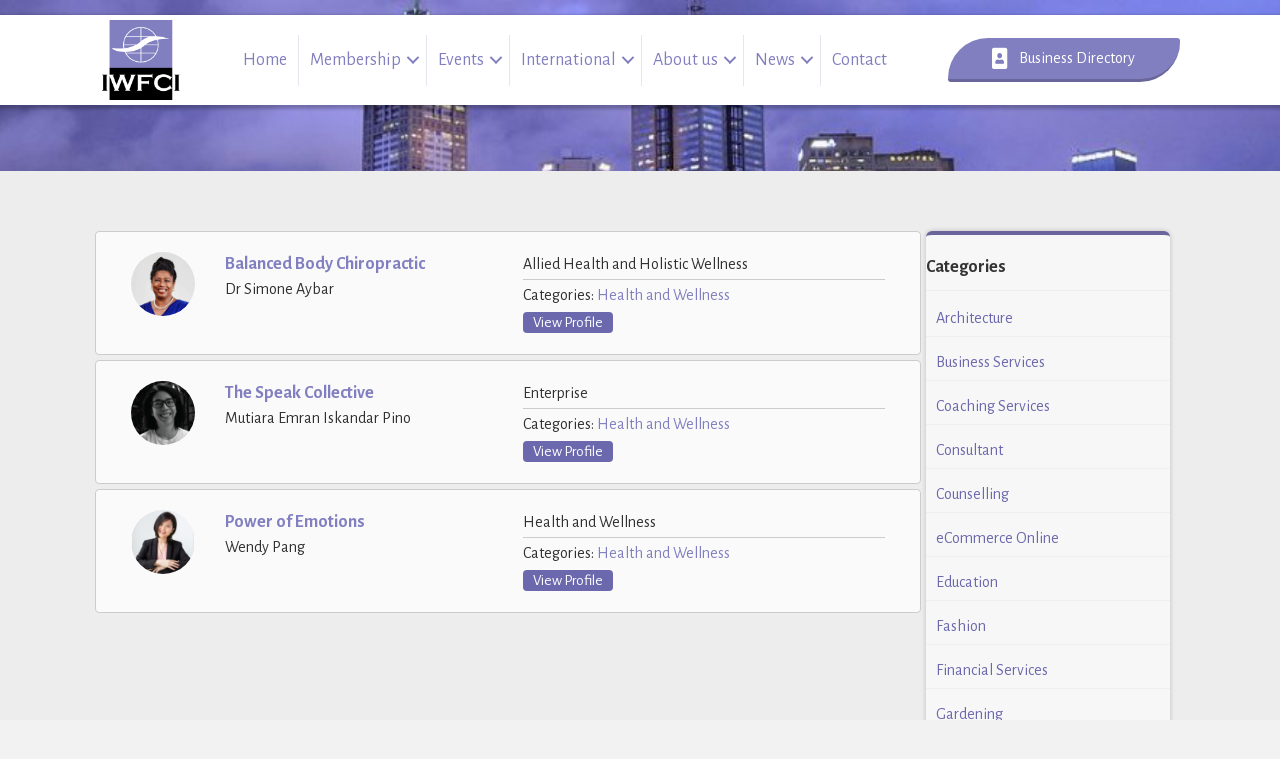

--- FILE ---
content_type: text/html; charset=UTF-8
request_url: https://iwfci.org/business-categories/health-and-wellness/
body_size: 10704
content:
<!DOCTYPE html>
<html lang="en-AU">
<head>
<meta charset="UTF-8" />
<meta name='viewport' content='width=device-width, initial-scale=1.0' />
<meta http-equiv='X-UA-Compatible' content='IE=edge' />
<link rel="profile" href="https://gmpg.org/xfn/11" />
<meta name='robots' content='index, follow, max-image-preview:large, max-snippet:-1, max-video-preview:-1' />
	<style>img:is([sizes="auto" i], [sizes^="auto," i]) { contain-intrinsic-size: 3000px 1500px }</style>
	
	<!-- This site is optimized with the Yoast SEO plugin v26.4 - https://yoast.com/wordpress/plugins/seo/ -->
	<title>Health and Wellness Archives - IWFCI</title>
	<link rel="canonical" href="https://iwfci.org/business-categories/health-and-wellness/" />
	<meta property="og:locale" content="en_US" />
	<meta property="og:type" content="article" />
	<meta property="og:title" content="Health and Wellness Archives - IWFCI" />
	<meta property="og:url" content="https://iwfci.org/business-categories/health-and-wellness/" />
	<meta property="og:site_name" content="IWFCI" />
	<meta name="twitter:card" content="summary_large_image" />
	<script type="application/ld+json" class="yoast-schema-graph">{"@context":"https://schema.org","@graph":[{"@type":"CollectionPage","@id":"https://iwfci.org/business-categories/health-and-wellness/","url":"https://iwfci.org/business-categories/health-and-wellness/","name":"Health and Wellness Archives - IWFCI","isPartOf":{"@id":"https://iwfci.org/#website"},"breadcrumb":{"@id":"https://iwfci.org/business-categories/health-and-wellness/#breadcrumb"},"inLanguage":"en-AU"},{"@type":"BreadcrumbList","@id":"https://iwfci.org/business-categories/health-and-wellness/#breadcrumb","itemListElement":[{"@type":"ListItem","position":1,"name":"Home","item":"https://iwfci.org/"},{"@type":"ListItem","position":2,"name":"Health and Wellness"}]},{"@type":"WebSite","@id":"https://iwfci.org/#website","url":"https://iwfci.org/","name":"IWFCI","description":"International Women&#039;s Federation of Commerce and Industry","publisher":{"@id":"https://iwfci.org/#organization"},"potentialAction":[{"@type":"SearchAction","target":{"@type":"EntryPoint","urlTemplate":"https://iwfci.org/?s={search_term_string}"},"query-input":{"@type":"PropertyValueSpecification","valueRequired":true,"valueName":"search_term_string"}}],"inLanguage":"en-AU"},{"@type":"Organization","@id":"https://iwfci.org/#organization","name":"IWFCI","url":"https://iwfci.org/","logo":{"@type":"ImageObject","inLanguage":"en-AU","@id":"https://iwfci.org/#/schema/logo/image/","url":"https://iwfci.org/wp-content/uploads/2021/03/Logo-Round-1.jpg","contentUrl":"https://iwfci.org/wp-content/uploads/2021/03/Logo-Round-1.jpg","width":243,"height":243,"caption":"IWFCI"},"image":{"@id":"https://iwfci.org/#/schema/logo/image/"}}]}</script>
	<!-- / Yoast SEO plugin. -->


<link rel='dns-prefetch' href='//fonts.googleapis.com' />
<link href='https://fonts.gstatic.com' crossorigin rel='preconnect' />
<link rel="alternate" type="application/rss+xml" title="IWFCI &raquo; Feed" href="https://iwfci.org/feed/" />
<link rel="alternate" type="application/rss+xml" title="IWFCI &raquo; Comments Feed" href="https://iwfci.org/comments/feed/" />
<link rel="alternate" type="application/rss+xml" title="IWFCI &raquo; Health and Wellness Category Feed" href="https://iwfci.org/business-categories/health-and-wellness/feed/" />
<link rel="preload" href="https://iwfci.org/wp-content/plugins/bb-plugin/fonts/fontawesome/5.15.4/webfonts/fa-solid-900.woff2" as="font" type="font/woff2" crossorigin="anonymous">
<link rel="preload" href="https://iwfci.org/wp-content/plugins/bb-plugin/fonts/fontawesome/5.15.4/webfonts/fa-regular-400.woff2" as="font" type="font/woff2" crossorigin="anonymous">
<link rel="preload" href="https://iwfci.org/wp-content/plugins/bb-plugin/fonts/fontawesome/5.15.4/webfonts/fa-brands-400.woff2" as="font" type="font/woff2" crossorigin="anonymous">
<script>
window._wpemojiSettings = {"baseUrl":"https:\/\/s.w.org\/images\/core\/emoji\/16.0.1\/72x72\/","ext":".png","svgUrl":"https:\/\/s.w.org\/images\/core\/emoji\/16.0.1\/svg\/","svgExt":".svg","source":{"concatemoji":"https:\/\/iwfci.org\/wp-includes\/js\/wp-emoji-release.min.js?ver=6.8.3"}};
/*! This file is auto-generated */
!function(s,n){var o,i,e;function c(e){try{var t={supportTests:e,timestamp:(new Date).valueOf()};sessionStorage.setItem(o,JSON.stringify(t))}catch(e){}}function p(e,t,n){e.clearRect(0,0,e.canvas.width,e.canvas.height),e.fillText(t,0,0);var t=new Uint32Array(e.getImageData(0,0,e.canvas.width,e.canvas.height).data),a=(e.clearRect(0,0,e.canvas.width,e.canvas.height),e.fillText(n,0,0),new Uint32Array(e.getImageData(0,0,e.canvas.width,e.canvas.height).data));return t.every(function(e,t){return e===a[t]})}function u(e,t){e.clearRect(0,0,e.canvas.width,e.canvas.height),e.fillText(t,0,0);for(var n=e.getImageData(16,16,1,1),a=0;a<n.data.length;a++)if(0!==n.data[a])return!1;return!0}function f(e,t,n,a){switch(t){case"flag":return n(e,"\ud83c\udff3\ufe0f\u200d\u26a7\ufe0f","\ud83c\udff3\ufe0f\u200b\u26a7\ufe0f")?!1:!n(e,"\ud83c\udde8\ud83c\uddf6","\ud83c\udde8\u200b\ud83c\uddf6")&&!n(e,"\ud83c\udff4\udb40\udc67\udb40\udc62\udb40\udc65\udb40\udc6e\udb40\udc67\udb40\udc7f","\ud83c\udff4\u200b\udb40\udc67\u200b\udb40\udc62\u200b\udb40\udc65\u200b\udb40\udc6e\u200b\udb40\udc67\u200b\udb40\udc7f");case"emoji":return!a(e,"\ud83e\udedf")}return!1}function g(e,t,n,a){var r="undefined"!=typeof WorkerGlobalScope&&self instanceof WorkerGlobalScope?new OffscreenCanvas(300,150):s.createElement("canvas"),o=r.getContext("2d",{willReadFrequently:!0}),i=(o.textBaseline="top",o.font="600 32px Arial",{});return e.forEach(function(e){i[e]=t(o,e,n,a)}),i}function t(e){var t=s.createElement("script");t.src=e,t.defer=!0,s.head.appendChild(t)}"undefined"!=typeof Promise&&(o="wpEmojiSettingsSupports",i=["flag","emoji"],n.supports={everything:!0,everythingExceptFlag:!0},e=new Promise(function(e){s.addEventListener("DOMContentLoaded",e,{once:!0})}),new Promise(function(t){var n=function(){try{var e=JSON.parse(sessionStorage.getItem(o));if("object"==typeof e&&"number"==typeof e.timestamp&&(new Date).valueOf()<e.timestamp+604800&&"object"==typeof e.supportTests)return e.supportTests}catch(e){}return null}();if(!n){if("undefined"!=typeof Worker&&"undefined"!=typeof OffscreenCanvas&&"undefined"!=typeof URL&&URL.createObjectURL&&"undefined"!=typeof Blob)try{var e="postMessage("+g.toString()+"("+[JSON.stringify(i),f.toString(),p.toString(),u.toString()].join(",")+"));",a=new Blob([e],{type:"text/javascript"}),r=new Worker(URL.createObjectURL(a),{name:"wpTestEmojiSupports"});return void(r.onmessage=function(e){c(n=e.data),r.terminate(),t(n)})}catch(e){}c(n=g(i,f,p,u))}t(n)}).then(function(e){for(var t in e)n.supports[t]=e[t],n.supports.everything=n.supports.everything&&n.supports[t],"flag"!==t&&(n.supports.everythingExceptFlag=n.supports.everythingExceptFlag&&n.supports[t]);n.supports.everythingExceptFlag=n.supports.everythingExceptFlag&&!n.supports.flag,n.DOMReady=!1,n.readyCallback=function(){n.DOMReady=!0}}).then(function(){return e}).then(function(){var e;n.supports.everything||(n.readyCallback(),(e=n.source||{}).concatemoji?t(e.concatemoji):e.wpemoji&&e.twemoji&&(t(e.twemoji),t(e.wpemoji)))}))}((window,document),window._wpemojiSettings);
</script>
<style id='wp-emoji-styles-inline-css'>

	img.wp-smiley, img.emoji {
		display: inline !important;
		border: none !important;
		box-shadow: none !important;
		height: 1em !important;
		width: 1em !important;
		margin: 0 0.07em !important;
		vertical-align: -0.1em !important;
		background: none !important;
		padding: 0 !important;
	}
</style>
<link rel='stylesheet' id='wp-block-library-css' href='https://iwfci.org/wp-includes/css/dist/block-library/style.min.css?ver=6.8.3' media='all' />
<style id='wp-block-library-theme-inline-css'>
.wp-block-audio :where(figcaption){color:#555;font-size:13px;text-align:center}.is-dark-theme .wp-block-audio :where(figcaption){color:#ffffffa6}.wp-block-audio{margin:0 0 1em}.wp-block-code{border:1px solid #ccc;border-radius:4px;font-family:Menlo,Consolas,monaco,monospace;padding:.8em 1em}.wp-block-embed :where(figcaption){color:#555;font-size:13px;text-align:center}.is-dark-theme .wp-block-embed :where(figcaption){color:#ffffffa6}.wp-block-embed{margin:0 0 1em}.blocks-gallery-caption{color:#555;font-size:13px;text-align:center}.is-dark-theme .blocks-gallery-caption{color:#ffffffa6}:root :where(.wp-block-image figcaption){color:#555;font-size:13px;text-align:center}.is-dark-theme :root :where(.wp-block-image figcaption){color:#ffffffa6}.wp-block-image{margin:0 0 1em}.wp-block-pullquote{border-bottom:4px solid;border-top:4px solid;color:currentColor;margin-bottom:1.75em}.wp-block-pullquote cite,.wp-block-pullquote footer,.wp-block-pullquote__citation{color:currentColor;font-size:.8125em;font-style:normal;text-transform:uppercase}.wp-block-quote{border-left:.25em solid;margin:0 0 1.75em;padding-left:1em}.wp-block-quote cite,.wp-block-quote footer{color:currentColor;font-size:.8125em;font-style:normal;position:relative}.wp-block-quote:where(.has-text-align-right){border-left:none;border-right:.25em solid;padding-left:0;padding-right:1em}.wp-block-quote:where(.has-text-align-center){border:none;padding-left:0}.wp-block-quote.is-large,.wp-block-quote.is-style-large,.wp-block-quote:where(.is-style-plain){border:none}.wp-block-search .wp-block-search__label{font-weight:700}.wp-block-search__button{border:1px solid #ccc;padding:.375em .625em}:where(.wp-block-group.has-background){padding:1.25em 2.375em}.wp-block-separator.has-css-opacity{opacity:.4}.wp-block-separator{border:none;border-bottom:2px solid;margin-left:auto;margin-right:auto}.wp-block-separator.has-alpha-channel-opacity{opacity:1}.wp-block-separator:not(.is-style-wide):not(.is-style-dots){width:100px}.wp-block-separator.has-background:not(.is-style-dots){border-bottom:none;height:1px}.wp-block-separator.has-background:not(.is-style-wide):not(.is-style-dots){height:2px}.wp-block-table{margin:0 0 1em}.wp-block-table td,.wp-block-table th{word-break:normal}.wp-block-table :where(figcaption){color:#555;font-size:13px;text-align:center}.is-dark-theme .wp-block-table :where(figcaption){color:#ffffffa6}.wp-block-video :where(figcaption){color:#555;font-size:13px;text-align:center}.is-dark-theme .wp-block-video :where(figcaption){color:#ffffffa6}.wp-block-video{margin:0 0 1em}:root :where(.wp-block-template-part.has-background){margin-bottom:0;margin-top:0;padding:1.25em 2.375em}
</style>
<style id='classic-theme-styles-inline-css'>
/*! This file is auto-generated */
.wp-block-button__link{color:#fff;background-color:#32373c;border-radius:9999px;box-shadow:none;text-decoration:none;padding:calc(.667em + 2px) calc(1.333em + 2px);font-size:1.125em}.wp-block-file__button{background:#32373c;color:#fff;text-decoration:none}
</style>
<style id='global-styles-inline-css'>
:root{--wp--preset--aspect-ratio--square: 1;--wp--preset--aspect-ratio--4-3: 4/3;--wp--preset--aspect-ratio--3-4: 3/4;--wp--preset--aspect-ratio--3-2: 3/2;--wp--preset--aspect-ratio--2-3: 2/3;--wp--preset--aspect-ratio--16-9: 16/9;--wp--preset--aspect-ratio--9-16: 9/16;--wp--preset--color--black: #000000;--wp--preset--color--cyan-bluish-gray: #abb8c3;--wp--preset--color--white: #ffffff;--wp--preset--color--pale-pink: #f78da7;--wp--preset--color--vivid-red: #cf2e2e;--wp--preset--color--luminous-vivid-orange: #ff6900;--wp--preset--color--luminous-vivid-amber: #fcb900;--wp--preset--color--light-green-cyan: #7bdcb5;--wp--preset--color--vivid-green-cyan: #00d084;--wp--preset--color--pale-cyan-blue: #8ed1fc;--wp--preset--color--vivid-cyan-blue: #0693e3;--wp--preset--color--vivid-purple: #9b51e0;--wp--preset--color--fl-heading-text: #333333;--wp--preset--color--fl-body-bg: #f2f2f2;--wp--preset--color--fl-body-text: #303030;--wp--preset--color--fl-accent: #817fc0;--wp--preset--color--fl-accent-hover: #6a669b;--wp--preset--color--fl-topbar-bg: #ffffff;--wp--preset--color--fl-topbar-text: #000000;--wp--preset--color--fl-topbar-link: #428bca;--wp--preset--color--fl-topbar-hover: #428bca;--wp--preset--color--fl-header-bg: #ffffff;--wp--preset--color--fl-header-text: #000000;--wp--preset--color--fl-header-link: #428bca;--wp--preset--color--fl-header-hover: #428bca;--wp--preset--color--fl-nav-bg: #ffffff;--wp--preset--color--fl-nav-link: #428bca;--wp--preset--color--fl-nav-hover: #428bca;--wp--preset--color--fl-content-bg: #ededed;--wp--preset--color--fl-footer-widgets-bg: #ffffff;--wp--preset--color--fl-footer-widgets-text: #000000;--wp--preset--color--fl-footer-widgets-link: #428bca;--wp--preset--color--fl-footer-widgets-hover: #428bca;--wp--preset--color--fl-footer-bg: #ffffff;--wp--preset--color--fl-footer-text: #000000;--wp--preset--color--fl-footer-link: #428bca;--wp--preset--color--fl-footer-hover: #428bca;--wp--preset--gradient--vivid-cyan-blue-to-vivid-purple: linear-gradient(135deg,rgba(6,147,227,1) 0%,rgb(155,81,224) 100%);--wp--preset--gradient--light-green-cyan-to-vivid-green-cyan: linear-gradient(135deg,rgb(122,220,180) 0%,rgb(0,208,130) 100%);--wp--preset--gradient--luminous-vivid-amber-to-luminous-vivid-orange: linear-gradient(135deg,rgba(252,185,0,1) 0%,rgba(255,105,0,1) 100%);--wp--preset--gradient--luminous-vivid-orange-to-vivid-red: linear-gradient(135deg,rgba(255,105,0,1) 0%,rgb(207,46,46) 100%);--wp--preset--gradient--very-light-gray-to-cyan-bluish-gray: linear-gradient(135deg,rgb(238,238,238) 0%,rgb(169,184,195) 100%);--wp--preset--gradient--cool-to-warm-spectrum: linear-gradient(135deg,rgb(74,234,220) 0%,rgb(151,120,209) 20%,rgb(207,42,186) 40%,rgb(238,44,130) 60%,rgb(251,105,98) 80%,rgb(254,248,76) 100%);--wp--preset--gradient--blush-light-purple: linear-gradient(135deg,rgb(255,206,236) 0%,rgb(152,150,240) 100%);--wp--preset--gradient--blush-bordeaux: linear-gradient(135deg,rgb(254,205,165) 0%,rgb(254,45,45) 50%,rgb(107,0,62) 100%);--wp--preset--gradient--luminous-dusk: linear-gradient(135deg,rgb(255,203,112) 0%,rgb(199,81,192) 50%,rgb(65,88,208) 100%);--wp--preset--gradient--pale-ocean: linear-gradient(135deg,rgb(255,245,203) 0%,rgb(182,227,212) 50%,rgb(51,167,181) 100%);--wp--preset--gradient--electric-grass: linear-gradient(135deg,rgb(202,248,128) 0%,rgb(113,206,126) 100%);--wp--preset--gradient--midnight: linear-gradient(135deg,rgb(2,3,129) 0%,rgb(40,116,252) 100%);--wp--preset--font-size--small: 13px;--wp--preset--font-size--medium: 20px;--wp--preset--font-size--large: 36px;--wp--preset--font-size--x-large: 42px;--wp--preset--spacing--20: 0.44rem;--wp--preset--spacing--30: 0.67rem;--wp--preset--spacing--40: 1rem;--wp--preset--spacing--50: 1.5rem;--wp--preset--spacing--60: 2.25rem;--wp--preset--spacing--70: 3.38rem;--wp--preset--spacing--80: 5.06rem;--wp--preset--shadow--natural: 6px 6px 9px rgba(0, 0, 0, 0.2);--wp--preset--shadow--deep: 12px 12px 50px rgba(0, 0, 0, 0.4);--wp--preset--shadow--sharp: 6px 6px 0px rgba(0, 0, 0, 0.2);--wp--preset--shadow--outlined: 6px 6px 0px -3px rgba(255, 255, 255, 1), 6px 6px rgba(0, 0, 0, 1);--wp--preset--shadow--crisp: 6px 6px 0px rgba(0, 0, 0, 1);}:where(.is-layout-flex){gap: 0.5em;}:where(.is-layout-grid){gap: 0.5em;}body .is-layout-flex{display: flex;}.is-layout-flex{flex-wrap: wrap;align-items: center;}.is-layout-flex > :is(*, div){margin: 0;}body .is-layout-grid{display: grid;}.is-layout-grid > :is(*, div){margin: 0;}:where(.wp-block-columns.is-layout-flex){gap: 2em;}:where(.wp-block-columns.is-layout-grid){gap: 2em;}:where(.wp-block-post-template.is-layout-flex){gap: 1.25em;}:where(.wp-block-post-template.is-layout-grid){gap: 1.25em;}.has-black-color{color: var(--wp--preset--color--black) !important;}.has-cyan-bluish-gray-color{color: var(--wp--preset--color--cyan-bluish-gray) !important;}.has-white-color{color: var(--wp--preset--color--white) !important;}.has-pale-pink-color{color: var(--wp--preset--color--pale-pink) !important;}.has-vivid-red-color{color: var(--wp--preset--color--vivid-red) !important;}.has-luminous-vivid-orange-color{color: var(--wp--preset--color--luminous-vivid-orange) !important;}.has-luminous-vivid-amber-color{color: var(--wp--preset--color--luminous-vivid-amber) !important;}.has-light-green-cyan-color{color: var(--wp--preset--color--light-green-cyan) !important;}.has-vivid-green-cyan-color{color: var(--wp--preset--color--vivid-green-cyan) !important;}.has-pale-cyan-blue-color{color: var(--wp--preset--color--pale-cyan-blue) !important;}.has-vivid-cyan-blue-color{color: var(--wp--preset--color--vivid-cyan-blue) !important;}.has-vivid-purple-color{color: var(--wp--preset--color--vivid-purple) !important;}.has-black-background-color{background-color: var(--wp--preset--color--black) !important;}.has-cyan-bluish-gray-background-color{background-color: var(--wp--preset--color--cyan-bluish-gray) !important;}.has-white-background-color{background-color: var(--wp--preset--color--white) !important;}.has-pale-pink-background-color{background-color: var(--wp--preset--color--pale-pink) !important;}.has-vivid-red-background-color{background-color: var(--wp--preset--color--vivid-red) !important;}.has-luminous-vivid-orange-background-color{background-color: var(--wp--preset--color--luminous-vivid-orange) !important;}.has-luminous-vivid-amber-background-color{background-color: var(--wp--preset--color--luminous-vivid-amber) !important;}.has-light-green-cyan-background-color{background-color: var(--wp--preset--color--light-green-cyan) !important;}.has-vivid-green-cyan-background-color{background-color: var(--wp--preset--color--vivid-green-cyan) !important;}.has-pale-cyan-blue-background-color{background-color: var(--wp--preset--color--pale-cyan-blue) !important;}.has-vivid-cyan-blue-background-color{background-color: var(--wp--preset--color--vivid-cyan-blue) !important;}.has-vivid-purple-background-color{background-color: var(--wp--preset--color--vivid-purple) !important;}.has-black-border-color{border-color: var(--wp--preset--color--black) !important;}.has-cyan-bluish-gray-border-color{border-color: var(--wp--preset--color--cyan-bluish-gray) !important;}.has-white-border-color{border-color: var(--wp--preset--color--white) !important;}.has-pale-pink-border-color{border-color: var(--wp--preset--color--pale-pink) !important;}.has-vivid-red-border-color{border-color: var(--wp--preset--color--vivid-red) !important;}.has-luminous-vivid-orange-border-color{border-color: var(--wp--preset--color--luminous-vivid-orange) !important;}.has-luminous-vivid-amber-border-color{border-color: var(--wp--preset--color--luminous-vivid-amber) !important;}.has-light-green-cyan-border-color{border-color: var(--wp--preset--color--light-green-cyan) !important;}.has-vivid-green-cyan-border-color{border-color: var(--wp--preset--color--vivid-green-cyan) !important;}.has-pale-cyan-blue-border-color{border-color: var(--wp--preset--color--pale-cyan-blue) !important;}.has-vivid-cyan-blue-border-color{border-color: var(--wp--preset--color--vivid-cyan-blue) !important;}.has-vivid-purple-border-color{border-color: var(--wp--preset--color--vivid-purple) !important;}.has-vivid-cyan-blue-to-vivid-purple-gradient-background{background: var(--wp--preset--gradient--vivid-cyan-blue-to-vivid-purple) !important;}.has-light-green-cyan-to-vivid-green-cyan-gradient-background{background: var(--wp--preset--gradient--light-green-cyan-to-vivid-green-cyan) !important;}.has-luminous-vivid-amber-to-luminous-vivid-orange-gradient-background{background: var(--wp--preset--gradient--luminous-vivid-amber-to-luminous-vivid-orange) !important;}.has-luminous-vivid-orange-to-vivid-red-gradient-background{background: var(--wp--preset--gradient--luminous-vivid-orange-to-vivid-red) !important;}.has-very-light-gray-to-cyan-bluish-gray-gradient-background{background: var(--wp--preset--gradient--very-light-gray-to-cyan-bluish-gray) !important;}.has-cool-to-warm-spectrum-gradient-background{background: var(--wp--preset--gradient--cool-to-warm-spectrum) !important;}.has-blush-light-purple-gradient-background{background: var(--wp--preset--gradient--blush-light-purple) !important;}.has-blush-bordeaux-gradient-background{background: var(--wp--preset--gradient--blush-bordeaux) !important;}.has-luminous-dusk-gradient-background{background: var(--wp--preset--gradient--luminous-dusk) !important;}.has-pale-ocean-gradient-background{background: var(--wp--preset--gradient--pale-ocean) !important;}.has-electric-grass-gradient-background{background: var(--wp--preset--gradient--electric-grass) !important;}.has-midnight-gradient-background{background: var(--wp--preset--gradient--midnight) !important;}.has-small-font-size{font-size: var(--wp--preset--font-size--small) !important;}.has-medium-font-size{font-size: var(--wp--preset--font-size--medium) !important;}.has-large-font-size{font-size: var(--wp--preset--font-size--large) !important;}.has-x-large-font-size{font-size: var(--wp--preset--font-size--x-large) !important;}
:where(.wp-block-post-template.is-layout-flex){gap: 1.25em;}:where(.wp-block-post-template.is-layout-grid){gap: 1.25em;}
:where(.wp-block-columns.is-layout-flex){gap: 2em;}:where(.wp-block-columns.is-layout-grid){gap: 2em;}
:root :where(.wp-block-pullquote){font-size: 1.5em;line-height: 1.6;}
</style>
<link rel='stylesheet' id='font-awesome-5-css' href='https://iwfci.org/wp-content/plugins/bb-plugin/fonts/fontawesome/5.15.4/css/all.min.css?ver=2.9.4' media='all' />
<link rel='stylesheet' id='fl-builder-layout-bundle-cd62cf0b528da49e0dc8a7bfee71a7e0-css' href='https://iwfci.org/wp-content/uploads/bb-plugin/cache/cd62cf0b528da49e0dc8a7bfee71a7e0-layout-bundle.css?ver=2.9.4-1.5.2' media='all' />
<link rel='stylesheet' id='ex3-custom-form-css-css' href='https://iwfci.org/wp-content/themes/bb-theme-child/exd/forms/style.css?ver=6.8.3' media='all' />
<link rel='stylesheet' id='ex3_business_directory-css' href='https://iwfci.org/wp-content/themes/bb-theme-child/exd/business-directory/style.css?ver=6.8.3' media='all' />
<link rel='stylesheet' id='ex3_sidebar-css' href='https://iwfci.org/wp-content/themes/bb-theme-child/exd/sidebar/style.css?ver=6.8.3' media='all' />
<link rel='stylesheet' id='jquery-magnificpopup-css' href='https://iwfci.org/wp-content/plugins/bb-plugin/css/jquery.magnificpopup.min.css?ver=2.9.4' media='all' />
<link rel='stylesheet' id='base-css' href='https://iwfci.org/wp-content/themes/bb-theme/css/base.min.css?ver=1.7.19' media='all' />
<link rel='stylesheet' id='fl-automator-skin-css' href='https://iwfci.org/wp-content/uploads/bb-theme/skin-691e83063e60f.css?ver=1.7.19' media='all' />
<link rel='stylesheet' id='fl-child-theme-css' href='https://iwfci.org/wp-content/themes/bb-theme-child/style.css?ver=6.8.3' media='all' />
<link rel='stylesheet' id='pp-animate-css' href='https://iwfci.org/wp-content/plugins/bbpowerpack/assets/css/animate.min.css?ver=3.5.1' media='all' />
<link rel='stylesheet' id='fl-builder-google-fonts-3bd2bb736da00978e85ef17f1a0f0596-css' href='//fonts.googleapis.com/css?family=Alegreya+Sans%3A300%2C400%2C700%2C700&#038;ver=6.8.3' media='all' />
<script src="https://iwfci.org/wp-includes/js/jquery/jquery.min.js?ver=3.7.1" id="jquery-core-js"></script>
<script src="https://iwfci.org/wp-includes/js/jquery/jquery-migrate.min.js?ver=3.4.1" id="jquery-migrate-js"></script>
<link rel="https://api.w.org/" href="https://iwfci.org/wp-json/" /><link rel="EditURI" type="application/rsd+xml" title="RSD" href="https://iwfci.org/xmlrpc.php?rsd" />
<meta name="generator" content="WordPress 6.8.3" />
		<script>
			var bb_powerpack = {
				version: '2.40.8',
				getAjaxUrl: function() { return atob( 'aHR0cHM6Ly9pd2ZjaS5vcmcvd3AtYWRtaW4vYWRtaW4tYWpheC5waHA=' ); },
				callback: function() {},
				mapMarkerData: {},
				post_id: '1564',
				search_term: '',
				current_page: 'https://iwfci.org/business-categories/health-and-wellness/',
				conditionals: {
					is_front_page: false,
					is_home: false,
					is_archive: true,
					current_post_type: '',
					is_tax: true,
										current_tax: 'business-categories',
					current_term: 'health-and-wellness',
										is_author: false,
					current_author: false,
					is_search: false,
									}
			};
		</script>
		<link rel="icon" href="https://iwfci.org/wp-content/uploads/2020/07/cropped-iwfci-icon-32x32.jpg" sizes="32x32" />
<link rel="icon" href="https://iwfci.org/wp-content/uploads/2020/07/cropped-iwfci-icon-192x192.jpg" sizes="192x192" />
<link rel="apple-touch-icon" href="https://iwfci.org/wp-content/uploads/2020/07/cropped-iwfci-icon-180x180.jpg" />
<meta name="msapplication-TileImage" content="https://iwfci.org/wp-content/uploads/2020/07/cropped-iwfci-icon-270x270.jpg" />
</head>
<body class="archive tax-business-categories term-health-and-wellness term-30 wp-theme-bb-theme wp-child-theme-bb-theme-child fl-builder-2-9-4 fl-themer-1-5-2 fl-theme-1-7-19 fl-no-js fl-theme-builder-header fl-theme-builder-header-header fl-theme-builder-footer fl-theme-builder-footer-footer fl-theme-builder-archive fl-theme-builder-archive-business-directory fl-framework-base fl-preset-default fl-full-width fl-search-active" itemscope="itemscope" itemtype="https://schema.org/WebPage">
<a aria-label="Skip to content" class="fl-screen-reader-text" href="#fl-main-content">Skip to content</a><div class="fl-page">
	<header class="fl-builder-content fl-builder-content-32 fl-builder-global-templates-locked" data-post-id="32" data-type="header" data-sticky="0" data-sticky-on="" data-sticky-breakpoint="medium" data-shrink="0" data-overlay="1" data-overlay-bg="default" data-shrink-image-height="50px" role="banner" itemscope="itemscope" itemtype="http://schema.org/WPHeader"><div class="fl-row fl-row-full-width fl-row-bg-color fl-node-5f18f6cacb9a9 fl-row-default-height fl-row-align-center" data-node="5f18f6cacb9a9">
	<div class="fl-row-content-wrap">
						<div class="fl-row-content fl-row-fixed-width fl-node-content">
		
<div class="fl-col-group fl-node-5f18f6cacb9ac fl-col-group-equal-height fl-col-group-align-center fl-col-group-custom-width" data-node="5f18f6cacb9ac">
			<div id="logo_container" class="fl-col fl-node-5f18f6cacb9ad fl-col-bg-color fl-col-small fl-col-small-custom-width" data-node="5f18f6cacb9ad">
	<div class="fl-col-content fl-node-content"><div id="logo" class="fl-module fl-module-photo fl-node-5f18f712f0873" data-node="5f18f712f0873">
	<div class="fl-module-content fl-node-content">
		<div class="fl-photo fl-photo-align-center" itemscope itemtype="https://schema.org/ImageObject">
	<div class="fl-photo-content fl-photo-img-png">
				<a href="https://iwfci.org/" target="_self" itemprop="url">
				<img loading="lazy" decoding="async" width="130" height="130" class="fl-photo-img wp-image-12" src="http://iwfci.org/wp-content/uploads/2020/07/iwfci-login-1.png" alt="IWFCI" itemprop="image" title="IWFCI"  data-no-lazy="1" />
				</a>
					</div>
	</div>
	</div>
</div>
</div>
</div>
			<div class="fl-col fl-node-5f18f6cacb9ae fl-col-bg-color fl-col-small-custom-width" data-node="5f18f6cacb9ae">
	<div class="fl-col-content fl-node-content"><div class="fl-module fl-module-menu fl-node-5f18f6cacb9b0" data-node="5f18f6cacb9b0">
	<div class="fl-module-content fl-node-content">
		<div class="fl-menu fl-menu-responsive-toggle-medium-mobile">
	<button class="fl-menu-mobile-toggle hamburger" aria-label="Menu"><span class="fl-menu-icon svg-container"><svg version="1.1" class="hamburger-menu" xmlns="http://www.w3.org/2000/svg" xmlns:xlink="http://www.w3.org/1999/xlink" viewBox="0 0 512 512">
<rect class="fl-hamburger-menu-top" width="512" height="102"/>
<rect class="fl-hamburger-menu-middle" y="205" width="512" height="102"/>
<rect class="fl-hamburger-menu-bottom" y="410" width="512" height="102"/>
</svg>
</span></button>	<div class="fl-clear"></div>
	<nav aria-label="Menu" itemscope="itemscope" itemtype="https://schema.org/SiteNavigationElement"><ul id="menu-primary" class="menu fl-menu-horizontal fl-toggle-arrows"><li id="menu-item-43" class="menu-item menu-item-type-post_type menu-item-object-page menu-item-home"><a href="https://iwfci.org/">Home</a></li><li id="menu-item-929" class="menu-item menu-item-type-custom menu-item-object-custom menu-item-has-children fl-has-submenu"><div class="fl-has-submenu-container"><a href="#">Membership</a><span class="fl-menu-toggle"></span></div><ul class="sub-menu">	<li id="menu-item-383" class="menu-item menu-item-type-post_type menu-item-object-page"><a href="https://iwfci.org/become-a-member/">Become a Member</a></li>	<li id="menu-item-1306" class="menu-item menu-item-type-post_type menu-item-object-page"><a href="https://iwfci.org/membership/renewal/">Members Renewal</a></li>	<li id="menu-item-389" class="menu-item menu-item-type-post_type menu-item-object-page"><a href="https://iwfci.org/sponsorship/">Sponsorship</a></li>	<li id="menu-item-41" class="menu-item menu-item-type-post_type menu-item-object-page"><a href="https://iwfci.org/services/">Services</a></li>	<li id="menu-item-488" class="menu-item menu-item-type-post_type menu-item-object-page"><a href="https://iwfci.org/sponsors/">Sponsors</a></li></ul></li><li id="menu-item-1140" class="menu-item menu-item-type-custom menu-item-object-custom menu-item-has-children fl-has-submenu"><div class="fl-has-submenu-container"><a href="#">Events</a><span class="fl-menu-toggle"></span></div><ul class="sub-menu">	<li id="menu-item-149" class="menu-item menu-item-type-post_type menu-item-object-page"><a href="https://iwfci.org/upcoming-events/">Upcoming Events</a></li>	<li id="menu-item-152" class="menu-item menu-item-type-post_type menu-item-object-page"><a href="https://iwfci.org/past-events/">Previous Events</a></li>	<li id="menu-item-614" class="menu-item menu-item-type-post_type menu-item-object-page"><a href="https://iwfci.org/upcoming-summits/">Upcoming Summits</a></li>	<li id="menu-item-615" class="menu-item menu-item-type-post_type menu-item-object-page"><a href="https://iwfci.org/previous-summits/">Previous Summits</a></li></ul></li><li id="menu-item-506" class="menu-item menu-item-type-custom menu-item-object-custom menu-item-has-children fl-has-submenu"><div class="fl-has-submenu-container"><a href="#">International</a><span class="fl-menu-toggle"></span></div><ul class="sub-menu">	<li id="menu-item-446" class="menu-item menu-item-type-post_type menu-item-object-page"><a href="https://iwfci.org/international/iwfci-trading-tips/">IWFCI Trading Tips</a></li></ul></li><li id="menu-item-1144" class="menu-item menu-item-type-custom menu-item-object-custom menu-item-has-children fl-has-submenu"><div class="fl-has-submenu-container"><a href="#">About us</a><span class="fl-menu-toggle"></span></div><ul class="sub-menu">	<li id="menu-item-1153" class="menu-item menu-item-type-custom menu-item-object-custom"><a href="/about-us">About IWFCI</a></li>	<li id="menu-item-1152" class="menu-item menu-item-type-post_type menu-item-object-page"><a href="https://iwfci.org/international-chapters/">International Chapters</a></li></ul></li><li id="menu-item-1133" class="menu-item menu-item-type-custom menu-item-object-custom menu-item-has-children fl-has-submenu"><div class="fl-has-submenu-container"><a href="#">News</a><span class="fl-menu-toggle"></span></div><ul class="sub-menu">	<li id="menu-item-1134" class="menu-item menu-item-type-taxonomy menu-item-object-category"><a href="https://iwfci.org/category/trade-news/">Trade News</a></li>	<li id="menu-item-1135" class="menu-item menu-item-type-taxonomy menu-item-object-category"><a href="https://iwfci.org/category/iwfci-india-news/">IWFCI India News</a></li></ul></li><li id="menu-item-38" class="menu-item menu-item-type-post_type menu-item-object-page"><a href="https://iwfci.org/contact/">Contact</a></li></ul></nav></div>
	</div>
</div>
</div>
</div>
			<div class="fl-col fl-node-5f18f985c25cc fl-col-bg-color fl-col-small" data-node="5f18f985c25cc">
	<div class="fl-col-content fl-node-content"><div class="fl-module fl-module-button fl-node-5f18f990b004e" data-node="5f18f990b004e">
	<div class="fl-module-content fl-node-content">
		<div class="fl-button-wrap fl-button-width-full fl-button-right fl-button-has-icon">
			<a href="https://iwfci.org/business-directory/" target="_self" class="fl-button">
					<i class="fl-button-icon fl-button-icon-before fas fa-portrait" aria-hidden="true"></i>
						<span class="fl-button-text">Business Directory</span>
					</a>
</div>
	</div>
</div>
</div>
</div>
	</div>
		</div>
	</div>
</div>
</header>	<div id="fl-main-content" class="fl-page-content" itemprop="mainContentOfPage" role="main">

		<div class="fl-builder-content fl-builder-content-429 fl-builder-global-templates-locked" data-post-id="429"><div class="fl-row fl-row-full-width fl-row-bg-parallax fl-node-5fb766bf34222 fl-row-default-height fl-row-align-center fl-row-bg-overlay" data-node="5fb766bf34222" data-parallax-speed="2" data-parallax-image="http://iwfci.org/wp-content/uploads/2020/07/melbourne-1024x497.jpg">
	<div class="fl-row-content-wrap">
						<div class="fl-row-content fl-row-fixed-width fl-node-content">
		
<div class="fl-col-group fl-node-5f1fa560dbfa9" data-node="5f1fa560dbfa9">
			<div class="fl-col fl-node-5f1fa560dbfac fl-col-bg-color" data-node="5f1fa560dbfac">
	<div class="fl-col-content fl-node-content"></div>
</div>
	</div>
		</div>
	</div>
</div>
<div class="fl-row fl-row-fixed-width fl-row-bg-none fl-node-5fb766bf34225 fl-row-default-height fl-row-align-center" data-node="5fb766bf34225">
	<div class="fl-row-content-wrap">
						<div class="fl-row-content fl-row-fixed-width fl-node-content">
		
<div class="fl-col-group fl-node-5fb766bf34226" data-node="5fb766bf34226">
			<div class="fl-col fl-node-5fb766bf34227 fl-col-bg-color fl-col-has-cols" data-node="5fb766bf34227">
	<div class="fl-col-content fl-node-content">
<div class="fl-col-group fl-node-607fb4b047dc6 fl-col-group-nested" data-node="607fb4b047dc6">
			<div class="fl-col fl-node-607fb4b047e47 fl-col-bg-color" data-node="607fb4b047e47">
	<div class="fl-col-content fl-node-content"></div>
</div>
	</div>
<div class="fl-module fl-module-rich-text fl-node-5fb766bf34224" data-node="5fb766bf34224">
	<div class="fl-module-content fl-node-content">
		<div class="fl-rich-text">
	<p>
<div id="ex3_business_directory">

				<div class="item row">

		<div class="col-md-6">
			<div class="photo">
								<a href="https://iwfci.org/business-directory/dr-simone-aybar/"><img decoding="async" src="https://iwfci.org/wp-content/uploads/2025/08/dr-simone-aybar-150x150.jpg" alt=""></a>
			</div>
			<h4><a href="https://iwfci.org/business-directory/dr-simone-aybar/">Balanced Body Chiropractic</a></h4>
			<p>Dr Simone Aybar</p>
		</div>

			<div class="col-md-6">
				<p>Allied Health and Holistic Wellness</p>
				<p class="ex3-meta"> Categories: <a href="https://iwfci.org/business-categories/health-and-wellness/">Health and Wellness</a></p>
					<a class="ex3-bd-link" href="https://iwfci.org/business-directory/dr-simone-aybar/">View Profile</a>

			</div>
		
	</div><!-- .item .row-->

	
			<div class="item row">

		<div class="col-md-6">
			<div class="photo">
								<a href="https://iwfci.org/business-directory/mutiara-emran-iskandar-pino/"><img decoding="async" src="https://iwfci.org/wp-content/uploads/2023/02/unnamed2-150x150.png" alt=""></a>
			</div>
			<h4><a href="https://iwfci.org/business-directory/mutiara-emran-iskandar-pino/">The Speak Collective</a></h4>
			<p>Mutiara Emran Iskandar Pino</p>
		</div>

			<div class="col-md-6">
				<p>Enterprise</p>
				<p class="ex3-meta"> Categories: <a href="https://iwfci.org/business-categories/health-and-wellness/">Health and Wellness</a></p>
					<a class="ex3-bd-link" href="https://iwfci.org/business-directory/mutiara-emran-iskandar-pino/">View Profile</a>

			</div>
		
	</div><!-- .item .row-->

	
			<div class="item row">

		<div class="col-md-6">
			<div class="photo">
								<a href="https://iwfci.org/business-directory/wendy-pang/"><img decoding="async" src="https://iwfci.org/wp-content/uploads/2022/03/WENDY-PANG-PIC-150x150.jpeg" alt=""></a>
			</div>
			<h4><a href="https://iwfci.org/business-directory/wendy-pang/">Power of Emotions</a></h4>
			<p>Wendy Pang</p>
		</div>

			<div class="col-md-6">
				<p>Health and Wellness</p>
				<p class="ex3-meta"> Categories: <a href="https://iwfci.org/business-categories/health-and-wellness/">Health and Wellness</a></p>
					<a class="ex3-bd-link" href="https://iwfci.org/business-directory/wendy-pang/">View Profile</a>

			</div>
		
	</div><!-- .item .row-->

	



</div></p>
</div>
	</div>
</div>
</div>
</div>
			<div class="fl-col fl-node-5fb766bf34228 fl-col-bg-color fl-col-small fl-col-has-cols" data-node="5fb766bf34228">
	<div class="fl-col-content fl-node-content">
<div class="fl-col-group fl-node-5fb766bf34229 fl-col-group-nested" data-node="5fb766bf34229">
			<div class="fl-col fl-node-5fb766bf3422a fl-col-bg-color" data-node="5fb766bf3422a">
	<div class="fl-col-content fl-node-content"><div class="fl-module fl-module-rich-text fl-node-5fb766bf3422b" data-node="5fb766bf3422b">
	<div class="fl-module-content fl-node-content">
		<div class="fl-rich-text">
	<p><aside>
<h4>Categories</h4>

<ul>
		<li> 
		<a href="https://iwfci.org/business-categories/architecture/">Architecture</a>
	</li>
	<li> 
		<a href="https://iwfci.org/business-categories/business-services/">Business Services</a>
	</li>
	<li> 
		<a href="https://iwfci.org/business-categories/coaching-services/">Coaching Services</a>
	</li>
	<li> 
		<a href="https://iwfci.org/business-categories/consultant/">Consultant</a>
	</li>
	<li> 
		<a href="https://iwfci.org/business-categories/counselling/">Counselling</a>
	</li>
	<li> 
		<a href="https://iwfci.org/business-categories/ecommerce-online/">eCommerce Online</a>
	</li>
	<li> 
		<a href="https://iwfci.org/business-categories/education/">Education</a>
	</li>
	<li> 
		<a href="https://iwfci.org/business-categories/fashion/">Fashion</a>
	</li>
	<li> 
		<a href="https://iwfci.org/business-categories/financial-services/">Financial Services</a>
	</li>
	<li> 
		<a href="https://iwfci.org/business-categories/gardening/">Gardening</a>
	</li>
	<li> 
		<a href="https://iwfci.org/business-categories/health-and-wellness/">Health and Wellness</a>
	</li>
	<li> 
		<a href="https://iwfci.org/business-categories/holidays-resorts/">Holidays &amp; Resorts</a>
	</li>
	<li> 
		<a href="https://iwfci.org/business-categories/land-development/">Land Development</a>
	</li>
	<li> 
		<a href="https://iwfci.org/business-categories/land-surveyors/">Land Surveyors</a>
	</li>
	<li> 
		<a href="https://iwfci.org/business-categories/lawyers/">Lawyers</a>
	</li>
	<li> 
		<a href="https://iwfci.org/business-categories/legal-services/">Legal Services</a>
	</li>
	<li> 
		<a href="https://iwfci.org/business-categories/marketing/">Marketing</a>
	</li>
	<li> 
		<a href="https://iwfci.org/business-categories/planning-strategy/">Planning &amp; Strategy</a>
	</li>
	<li> 
		<a href="https://iwfci.org/business-categories/project-management/">Project Management</a>
	</li>
	<li> 
		<a href="https://iwfci.org/business-categories/real-estate/">Real Estate</a>
	</li>
	<li> 
		<a href="https://iwfci.org/business-categories/taxation-services/">Taxation Services</a>
	</li>
</ul>
</aside></p>
</div>
	</div>
</div>
</div>
</div>
	</div>
</div>
</div>
	</div>
		</div>
	</div>
</div>
<div class="fl-row fl-row-fixed-width fl-row-bg-none fl-node-5fb766bf3421d fl-row-default-height fl-row-align-center" data-node="5fb766bf3421d">
	<div class="fl-row-content-wrap">
						<div class="fl-row-content fl-row-fixed-width fl-node-content">
		
<div class="fl-col-group fl-node-5fb766bf34220" data-node="5fb766bf34220">
			<div class="fl-col fl-node-5fb766bf34221 fl-col-bg-color" data-node="5fb766bf34221">
	<div class="fl-col-content fl-node-content"><div class="fl-module fl-module-rich-text fl-node-5fb766bf34223" data-node="5fb766bf34223">
	<div class="fl-module-content fl-node-content">
		<div class="fl-rich-text">
	</div>
	</div>
</div>
</div>
</div>
	</div>
		</div>
	</div>
</div>
</div>
	</div><!-- .fl-page-content -->
	<footer class="fl-builder-content fl-builder-content-34 fl-builder-global-templates-locked" data-post-id="34" data-type="footer" itemscope="itemscope" itemtype="http://schema.org/WPFooter"><div class="fl-row fl-row-full-width fl-row-bg-color fl-node-5f18f6f60a0d2 fl-row-default-height fl-row-align-center" data-node="5f18f6f60a0d2">
	<div class="fl-row-content-wrap">
						<div class="fl-row-content fl-row-fixed-width fl-node-content">
		
<div class="fl-col-group fl-node-5f18f6f60a0d3" data-node="5f18f6f60a0d3">
			<div class="fl-col fl-node-5f18f6f60a0d6 fl-col-bg-color fl-col-small" data-node="5f18f6f60a0d6">
	<div class="fl-col-content fl-node-content"><div class="fl-module fl-module-photo fl-node-5f1f7a4ee1d0c" data-node="5f1f7a4ee1d0c">
	<div class="fl-module-content fl-node-content">
		<div class="fl-photo fl-photo-align-left" itemscope itemtype="https://schema.org/ImageObject">
	<div class="fl-photo-content fl-photo-img-png">
				<img loading="lazy" decoding="async" width="196" height="195" class="fl-photo-img wp-image-160" src="http://iwfci.org/wp-content/uploads/2020/07/iwfic-logo-inverse.png" alt="iwfic-logo-inverse" itemprop="image" title="iwfic-logo-inverse" srcset="https://iwfci.org/wp-content/uploads/2020/07/iwfic-logo-inverse.png 196w, https://iwfci.org/wp-content/uploads/2020/07/iwfic-logo-inverse-150x150.png 150w" sizes="auto, (max-width: 196px) 100vw, 196px" />
					</div>
	</div>
	</div>
</div>
<div class="fl-module fl-module-icon fl-node-5f18f6f60a0dc" data-node="5f18f6f60a0dc">
	<div class="fl-module-content fl-node-content">
		<div class="fl-icon-wrap">
	<span class="fl-icon">
								<a href="#" target="_self"  tabindex="-1" aria-hidden="true" aria-labelledby="fl-icon-text-5f18f6f60a0dc">
							<i class="fas fa-phone" aria-hidden="true"></i>
						</a>
			</span>
			<div id="fl-icon-text-5f18f6f60a0dc" class="fl-icon-text">
						<a href="#" target="_self"  class="fl-icon-text-link fl-icon-text-wrap">
						<p>+61 (0) 3 5427 4527</p>						</a>
					</div>
	</div>
	</div>
</div>
<div class="fl-module fl-module-icon fl-node-5f18f6f60a0da" data-node="5f18f6f60a0da">
	<div class="fl-module-content fl-node-content">
		<div class="fl-icon-wrap">
	<span class="fl-icon">
								<a href="#" target="_self"  tabindex="-1" aria-hidden="true" aria-labelledby="fl-icon-text-5f18f6f60a0da">
							<i class="far fa-map" aria-hidden="true"></i>
						</a>
			</span>
			<div id="fl-icon-text-5f18f6f60a0da" class="fl-icon-text">
						<a href="#" target="_self"  class="fl-icon-text-link fl-icon-text-wrap">
						<p>GPO Box 1400 Melbourne,<br />Victoria Australia 3001</p>						</a>
					</div>
	</div>
	</div>
</div>
<div class="fl-module fl-module-icon fl-node-5f18f6f60a0db" data-node="5f18f6f60a0db">
	<div class="fl-module-content fl-node-content">
		<div class="fl-icon-wrap">
	<span class="fl-icon">
								<a href="#" target="_self"  tabindex="-1" aria-hidden="true" aria-labelledby="fl-icon-text-5f18f6f60a0db">
							<i class="far fa-envelope" aria-hidden="true"></i>
						</a>
			</span>
			<div id="fl-icon-text-5f18f6f60a0db" class="fl-icon-text">
						<a href="#" target="_self"  class="fl-icon-text-link fl-icon-text-wrap">
						<p>admin@iwfci.org</p>						</a>
					</div>
	</div>
	</div>
</div>
</div>
</div>
			<div class="fl-col fl-node-5f1f7d3ebd07a fl-col-bg-color fl-col-small" data-node="5f1f7d3ebd07a">
	<div class="fl-col-content fl-node-content"><div class="fl-module fl-module-heading fl-node-5f1f7d4116ea2" data-node="5f1f7d4116ea2">
	<div class="fl-module-content fl-node-content">
		<h3 class="fl-heading">
		<span class="fl-heading-text">Navigate</span>
	</h3>
	</div>
</div>
<div class="fl-module fl-module-separator fl-node-607fbc9b7245f" data-node="607fbc9b7245f">
	<div class="fl-module-content fl-node-content">
		<div class="fl-separator"></div>
	</div>
</div>
<div class="fl-module fl-module-menu fl-node-5f1f7dc7aad00" data-node="5f1f7dc7aad00">
	<div class="fl-module-content fl-node-content">
		<div class="fl-menu fl-menu-accordion-collapse">
		<div class="fl-clear"></div>
	<nav aria-label="Menu" itemscope="itemscope" itemtype="https://schema.org/SiteNavigationElement"><ul id="menu-primary-1" class="menu fl-menu-accordion fl-toggle-arrows"><li id="menu-item-43" class="menu-item menu-item-type-post_type menu-item-object-page menu-item-home"><a href="https://iwfci.org/">Home</a></li><li id="menu-item-929" class="menu-item menu-item-type-custom menu-item-object-custom menu-item-has-children fl-has-submenu"><div class="fl-has-submenu-container"><a href="#">Membership</a><span class="fl-menu-toggle"></span></div><ul class="sub-menu">	<li id="menu-item-383" class="menu-item menu-item-type-post_type menu-item-object-page"><a href="https://iwfci.org/become-a-member/">Become a Member</a></li>	<li id="menu-item-1306" class="menu-item menu-item-type-post_type menu-item-object-page"><a href="https://iwfci.org/membership/renewal/">Members Renewal</a></li>	<li id="menu-item-389" class="menu-item menu-item-type-post_type menu-item-object-page"><a href="https://iwfci.org/sponsorship/">Sponsorship</a></li>	<li id="menu-item-41" class="menu-item menu-item-type-post_type menu-item-object-page"><a href="https://iwfci.org/services/">Services</a></li>	<li id="menu-item-488" class="menu-item menu-item-type-post_type menu-item-object-page"><a href="https://iwfci.org/sponsors/">Sponsors</a></li></ul></li><li id="menu-item-1140" class="menu-item menu-item-type-custom menu-item-object-custom menu-item-has-children fl-has-submenu"><div class="fl-has-submenu-container"><a href="#">Events</a><span class="fl-menu-toggle"></span></div><ul class="sub-menu">	<li id="menu-item-149" class="menu-item menu-item-type-post_type menu-item-object-page"><a href="https://iwfci.org/upcoming-events/">Upcoming Events</a></li>	<li id="menu-item-152" class="menu-item menu-item-type-post_type menu-item-object-page"><a href="https://iwfci.org/past-events/">Previous Events</a></li>	<li id="menu-item-614" class="menu-item menu-item-type-post_type menu-item-object-page"><a href="https://iwfci.org/upcoming-summits/">Upcoming Summits</a></li>	<li id="menu-item-615" class="menu-item menu-item-type-post_type menu-item-object-page"><a href="https://iwfci.org/previous-summits/">Previous Summits</a></li></ul></li><li id="menu-item-506" class="menu-item menu-item-type-custom menu-item-object-custom menu-item-has-children fl-has-submenu"><div class="fl-has-submenu-container"><a href="#">International</a><span class="fl-menu-toggle"></span></div><ul class="sub-menu">	<li id="menu-item-446" class="menu-item menu-item-type-post_type menu-item-object-page"><a href="https://iwfci.org/international/iwfci-trading-tips/">IWFCI Trading Tips</a></li></ul></li><li id="menu-item-1144" class="menu-item menu-item-type-custom menu-item-object-custom menu-item-has-children fl-has-submenu"><div class="fl-has-submenu-container"><a href="#">About us</a><span class="fl-menu-toggle"></span></div><ul class="sub-menu">	<li id="menu-item-1153" class="menu-item menu-item-type-custom menu-item-object-custom"><a href="/about-us">About IWFCI</a></li>	<li id="menu-item-1152" class="menu-item menu-item-type-post_type menu-item-object-page"><a href="https://iwfci.org/international-chapters/">International Chapters</a></li></ul></li><li id="menu-item-1133" class="menu-item menu-item-type-custom menu-item-object-custom menu-item-has-children fl-has-submenu"><div class="fl-has-submenu-container"><a href="#">News</a><span class="fl-menu-toggle"></span></div><ul class="sub-menu">	<li id="menu-item-1134" class="menu-item menu-item-type-taxonomy menu-item-object-category"><a href="https://iwfci.org/category/trade-news/">Trade News</a></li>	<li id="menu-item-1135" class="menu-item menu-item-type-taxonomy menu-item-object-category"><a href="https://iwfci.org/category/iwfci-india-news/">IWFCI India News</a></li></ul></li><li id="menu-item-38" class="menu-item menu-item-type-post_type menu-item-object-page"><a href="https://iwfci.org/contact/">Contact</a></li></ul></nav></div>
	</div>
</div>
</div>
</div>
			<div class="fl-col fl-node-5f18f6f60a0d5 fl-col-bg-color fl-col-small" data-node="5f18f6f60a0d5">
	<div class="fl-col-content fl-node-content"><div class="fl-module fl-module-heading fl-node-5f18f6f60a0dd" data-node="5f18f6f60a0dd">
	<div class="fl-module-content fl-node-content">
		<h3 class="fl-heading">
		<span class="fl-heading-text">Additional Resources</span>
	</h3>
	</div>
</div>
<div class="fl-module fl-module-separator fl-node-607fbc9fddbaa" data-node="607fbc9fddbaa">
	<div class="fl-module-content fl-node-content">
		<div class="fl-separator"></div>
	</div>
</div>
<div class="fl-module fl-module-menu fl-node-5f1f7ed074e0b" data-node="5f1f7ed074e0b">
	<div class="fl-module-content fl-node-content">
		<div class="fl-menu">
		<div class="fl-clear"></div>
	<nav aria-label="Menu" itemscope="itemscope" itemtype="https://schema.org/SiteNavigationElement"><ul id="menu-footer" class="menu fl-menu-vertical fl-toggle-none"><li id="menu-item-185" class="menu-item menu-item-type-post_type menu-item-object-page"><a href="https://iwfci.org/terms-and-conditions/">Terms and conditions</a></li></ul></nav></div>
	</div>
</div>
</div>
</div>
			<div class="fl-col fl-node-5f18f6f60a0d4 fl-col-bg-color fl-col-small" data-node="5f18f6f60a0d4">
	<div class="fl-col-content fl-node-content"><div class="fl-module fl-module-heading fl-node-5f18f6f60a0e1" data-node="5f18f6f60a0e1">
	<div class="fl-module-content fl-node-content">
		<h3 class="fl-heading">
		<span class="fl-heading-text">Connect with us</span>
	</h3>
	</div>
</div>
<div class="fl-module fl-module-separator fl-node-607fbca59ed09" data-node="607fbca59ed09">
	<div class="fl-module-content fl-node-content">
		<div class="fl-separator"></div>
	</div>
</div>
<div class="fl-module fl-module-rich-text fl-node-5f18f6f60a0d7" data-node="5f18f6f60a0d7">
	<div class="fl-module-content fl-node-content">
		<div class="fl-rich-text">
	<p>Join us on social media for another way to keep updated with IWFCI.</p>
</div>
	</div>
</div>
<div class="fl-module fl-module-pp-social-icons fl-node-5f1f7c6c560c4" data-node="5f1f7c6c560c4">
	<div class="fl-module-content fl-node-content">
		
<div class="pp-social-icons pp-social-icons-horizontal">
	<span class="pp-social-icon" itemscope itemtype="https://schema.org/Organization">
		<link itemprop="url" href="https://iwfci.org">
		<a itemprop="sameAs" href="https://www.facebook.com/iwfciglobal/" target="_blank" title="Facebook" aria-label="Facebook" role="button" rel="noopener noreferrer external" >
							<i class="fab fa-facebook"></i>
					</a>
	</span>
		<span class="pp-social-icon" itemscope itemtype="https://schema.org/Organization">
		<link itemprop="url" href="https://iwfci.org">
		<a itemprop="sameAs" href="#" target="_blank" title="Google Plus" aria-label="Google Plus" role="button" rel="noopener noreferrer external" >
							<i class="fab fa-google-plus"></i>
					</a>
	</span>
		<span class="pp-social-icon" itemscope itemtype="https://schema.org/Organization">
		<link itemprop="url" href="https://iwfci.org">
		<a itemprop="sameAs" href="#" target="_blank" title="YouTube" aria-label="YouTube" role="button" rel="noopener noreferrer external" >
							<i class="fab fa-youtube"></i>
					</a>
	</span>
		<span class="pp-social-icon" itemscope itemtype="https://schema.org/Organization">
		<link itemprop="url" href="https://iwfci.org">
		<a itemprop="sameAs" href="#" target="_blank" title="X (Twitter)" aria-label="X (Twitter)" role="button" rel="noopener noreferrer external" >
							<svg xmlns="http://www.w3.org/2000/svg" viewBox="0 0 512 512"><path d="M389.2 48h70.6L305.6 224.2 487 464H345L233.7 318.6 106.5 464H35.8L200.7 275.5 26.8 48H172.4L272.9 180.9 389.2 48zM364.4 421.8h39.1L151.1 88h-42L364.4 421.8z"></path></svg>
				<!--<i class="fab pp-x-icon">𝕏</i>-->
					</a>
	</span>
	</div>
	</div>
</div>
</div>
</div>
	</div>
		</div>
	</div>
</div>
<div class="fl-row fl-row-full-width fl-row-bg-color fl-node-5f18f6f60a0c7 fl-row-default-height fl-row-align-center" data-node="5f18f6f60a0c7">
	<div class="fl-row-content-wrap">
						<div class="fl-row-content fl-row-fixed-width fl-node-content">
		
<div class="fl-col-group fl-node-5f18f6f60a0ce" data-node="5f18f6f60a0ce">
			<div class="fl-col fl-node-5f18f6f60a0d0 fl-col-bg-color" data-node="5f18f6f60a0d0">
	<div class="fl-col-content fl-node-content"><div class="fl-module fl-module-rich-text fl-node-5f18f6f60a0d1" data-node="5f18f6f60a0d1">
	<div class="fl-module-content fl-node-content">
		<div class="fl-rich-text">
	<p style="text-align: center;">© 2017 IWFCI. All Rights Reserved.</p>
</div>
	</div>
</div>
</div>
</div>
	</div>
		</div>
	</div>
</div>
</footer>	</div><!-- .fl-page -->
<script type="speculationrules">
{"prefetch":[{"source":"document","where":{"and":[{"href_matches":"\/*"},{"not":{"href_matches":["\/wp-*.php","\/wp-admin\/*","\/wp-content\/uploads\/*","\/wp-content\/*","\/wp-content\/plugins\/*","\/wp-content\/themes\/bb-theme-child\/*","\/wp-content\/themes\/bb-theme\/*","\/*\\?(.+)"]}},{"not":{"selector_matches":"a[rel~=\"nofollow\"]"}},{"not":{"selector_matches":".no-prefetch, .no-prefetch a"}}]},"eagerness":"conservative"}]}
</script>
<script src="https://iwfci.org/wp-content/plugins/bb-plugin/js/jquery.imagesloaded.min.js?ver=2.9.4" id="imagesloaded-js"></script>
<script src="https://iwfci.org/wp-content/plugins/bb-plugin/js/jquery.ba-throttle-debounce.min.js?ver=2.9.4" id="jquery-throttle-js"></script>
<script src="https://iwfci.org/wp-content/uploads/bb-plugin/cache/88ee9667f75aa8ca12e719b453d2ec26-layout-bundle.js?ver=2.9.4-1.5.2" id="fl-builder-layout-bundle-88ee9667f75aa8ca12e719b453d2ec26-js"></script>
<script src="https://iwfci.org/wp-content/themes/bb-theme-child/exd/core/js/form-ajax.js?ver=1.0.0" id="ex3-custom-form-js-js"></script>
<script src="https://iwfci.org/wp-content/themes/bb-theme-child/exd/business-directory/script.js?ver=1.0.0" id="ex3_business_directory-js"></script>
<script src="https://iwfci.org/wp-content/plugins/bb-plugin/js/jquery.magnificpopup.min.js?ver=2.9.4" id="jquery-magnificpopup-js"></script>
<script src="https://iwfci.org/wp-content/plugins/bb-plugin/js/jquery.fitvids.min.js?ver=1.2" id="jquery-fitvids-js"></script>
<script id="fl-automator-js-extra">
var themeopts = {"medium_breakpoint":"992","mobile_breakpoint":"768","lightbox":"enabled","scrollTopPosition":"800"};
</script>
<script src="https://iwfci.org/wp-content/themes/bb-theme/js/theme.min.js?ver=1.7.19" id="fl-automator-js"></script>
</body>
</html>


--- FILE ---
content_type: text/css
request_url: https://iwfci.org/wp-content/uploads/bb-plugin/cache/cd62cf0b528da49e0dc8a7bfee71a7e0-layout-bundle.css?ver=2.9.4-1.5.2
body_size: 7525
content:
.fl-builder-content *,.fl-builder-content *:before,.fl-builder-content *:after {-webkit-box-sizing: border-box;-moz-box-sizing: border-box;box-sizing: border-box;}.fl-row:before,.fl-row:after,.fl-row-content:before,.fl-row-content:after,.fl-col-group:before,.fl-col-group:after,.fl-col:before,.fl-col:after,.fl-module:not([data-accepts]):before,.fl-module:not([data-accepts]):after,.fl-module-content:before,.fl-module-content:after {display: table;content: " ";}.fl-row:after,.fl-row-content:after,.fl-col-group:after,.fl-col:after,.fl-module:not([data-accepts]):after,.fl-module-content:after {clear: both;}.fl-clear {clear: both;}.fl-row,.fl-row-content {margin-left: auto;margin-right: auto;min-width: 0;}.fl-row-content-wrap {position: relative;}.fl-builder-mobile .fl-row-bg-photo .fl-row-content-wrap {background-attachment: scroll;}.fl-row-bg-video,.fl-row-bg-video .fl-row-content,.fl-row-bg-embed,.fl-row-bg-embed .fl-row-content {position: relative;}.fl-row-bg-video .fl-bg-video,.fl-row-bg-embed .fl-bg-embed-code {bottom: 0;left: 0;overflow: hidden;position: absolute;right: 0;top: 0;}.fl-row-bg-video .fl-bg-video video,.fl-row-bg-embed .fl-bg-embed-code video {bottom: 0;left: 0px;max-width: none;position: absolute;right: 0;top: 0px;}.fl-row-bg-video .fl-bg-video video {min-width: 100%;min-height: 100%;width: auto;height: auto;}.fl-row-bg-video .fl-bg-video iframe,.fl-row-bg-embed .fl-bg-embed-code iframe {pointer-events: none;width: 100vw;height: 56.25vw; max-width: none;min-height: 100vh;min-width: 177.77vh; position: absolute;top: 50%;left: 50%;-ms-transform: translate(-50%, -50%); -webkit-transform: translate(-50%, -50%); transform: translate(-50%, -50%);}.fl-bg-video-fallback {background-position: 50% 50%;background-repeat: no-repeat;background-size: cover;bottom: 0px;left: 0px;position: absolute;right: 0px;top: 0px;}.fl-row-bg-slideshow,.fl-row-bg-slideshow .fl-row-content {position: relative;}.fl-row .fl-bg-slideshow {bottom: 0;left: 0;overflow: hidden;position: absolute;right: 0;top: 0;z-index: 0;}.fl-builder-edit .fl-row .fl-bg-slideshow * {bottom: 0;height: auto !important;left: 0;position: absolute !important;right: 0;top: 0;}.fl-row-bg-overlay .fl-row-content-wrap:after {border-radius: inherit;content: '';display: block;position: absolute;top: 0;right: 0;bottom: 0;left: 0;z-index: 0;}.fl-row-bg-overlay .fl-row-content {position: relative;z-index: 1;}.fl-row-default-height .fl-row-content-wrap,.fl-row-custom-height .fl-row-content-wrap {display: -webkit-box;display: -webkit-flex;display: -ms-flexbox;display: flex;min-height: 100vh;}.fl-row-overlap-top .fl-row-content-wrap {display: -webkit-inline-box;display: -webkit-inline-flex;display: -moz-inline-box;display: -ms-inline-flexbox;display: inline-flex;width: 100%;}.fl-row-default-height .fl-row-content-wrap,.fl-row-custom-height .fl-row-content-wrap {min-height: 0;}.fl-row-default-height .fl-row-content,.fl-row-full-height .fl-row-content,.fl-row-custom-height .fl-row-content {-webkit-box-flex: 1 1 auto; -moz-box-flex: 1 1 auto;-webkit-flex: 1 1 auto;-ms-flex: 1 1 auto;flex: 1 1 auto;}.fl-row-default-height .fl-row-full-width.fl-row-content,.fl-row-full-height .fl-row-full-width.fl-row-content,.fl-row-custom-height .fl-row-full-width.fl-row-content {max-width: 100%;width: 100%;}.fl-row-default-height.fl-row-align-center .fl-row-content-wrap,.fl-row-full-height.fl-row-align-center .fl-row-content-wrap,.fl-row-custom-height.fl-row-align-center .fl-row-content-wrap {-webkit-align-items: center;-webkit-box-align: center;-webkit-box-pack: center;-webkit-justify-content: center;-ms-flex-align: center;-ms-flex-pack: center;justify-content: center;align-items: center;}.fl-row-default-height.fl-row-align-bottom .fl-row-content-wrap,.fl-row-full-height.fl-row-align-bottom .fl-row-content-wrap,.fl-row-custom-height.fl-row-align-bottom .fl-row-content-wrap {-webkit-align-items: flex-end;-webkit-justify-content: flex-end;-webkit-box-align: end;-webkit-box-pack: end;-ms-flex-align: end;-ms-flex-pack: end;justify-content: flex-end;align-items: flex-end;}.fl-col-group-equal-height {display: flex;flex-wrap: wrap;width: 100%;}.fl-col-group-equal-height.fl-col-group-has-child-loading {flex-wrap: nowrap;}.fl-col-group-equal-height .fl-col,.fl-col-group-equal-height .fl-col-content {display: flex;flex: 1 1 auto;}.fl-col-group-equal-height .fl-col-content {flex-direction: column;flex-shrink: 1;min-width: 1px;max-width: 100%;width: 100%;}.fl-col-group-equal-height:before,.fl-col-group-equal-height .fl-col:before,.fl-col-group-equal-height .fl-col-content:before,.fl-col-group-equal-height:after,.fl-col-group-equal-height .fl-col:after,.fl-col-group-equal-height .fl-col-content:after{content: none;}.fl-col-group-nested.fl-col-group-equal-height.fl-col-group-align-top .fl-col-content,.fl-col-group-equal-height.fl-col-group-align-top .fl-col-content {justify-content: flex-start;}.fl-col-group-nested.fl-col-group-equal-height.fl-col-group-align-center .fl-col-content,.fl-col-group-equal-height.fl-col-group-align-center .fl-col-content {justify-content: center;}.fl-col-group-nested.fl-col-group-equal-height.fl-col-group-align-bottom .fl-col-content,.fl-col-group-equal-height.fl-col-group-align-bottom .fl-col-content {justify-content: flex-end;}.fl-col-group-equal-height.fl-col-group-align-center .fl-col-group {width: 100%;}.fl-col {float: left;min-height: 1px;}.fl-col-bg-overlay .fl-col-content {position: relative;}.fl-col-bg-overlay .fl-col-content:after {border-radius: inherit;content: '';display: block;position: absolute;top: 0;right: 0;bottom: 0;left: 0;z-index: 0;}.fl-col-bg-overlay .fl-module {position: relative;z-index: 2;}.single:not(.woocommerce).single-fl-builder-template .fl-content {width: 100%;}.fl-builder-layer {position: absolute;top:0;left:0;right: 0;bottom: 0;z-index: 0;pointer-events: none;overflow: hidden;}.fl-builder-shape-layer {z-index: 0;}.fl-builder-shape-layer.fl-builder-bottom-edge-layer {z-index: 1;}.fl-row-bg-overlay .fl-builder-shape-layer {z-index: 1;}.fl-row-bg-overlay .fl-builder-shape-layer.fl-builder-bottom-edge-layer {z-index: 2;}.fl-row-has-layers .fl-row-content {z-index: 1;}.fl-row-bg-overlay .fl-row-content {z-index: 2;}.fl-builder-layer > * {display: block;position: absolute;top:0;left:0;width: 100%;}.fl-builder-layer + .fl-row-content {position: relative;}.fl-builder-layer .fl-shape {fill: #aaa;stroke: none;stroke-width: 0;width:100%;}@supports (-webkit-touch-callout: inherit) {.fl-row.fl-row-bg-parallax .fl-row-content-wrap,.fl-row.fl-row-bg-fixed .fl-row-content-wrap {background-position: center !important;background-attachment: scroll !important;}}@supports (-webkit-touch-callout: none) {.fl-row.fl-row-bg-fixed .fl-row-content-wrap {background-position: center !important;background-attachment: scroll !important;}}.fl-clearfix:before,.fl-clearfix:after {display: table;content: " ";}.fl-clearfix:after {clear: both;}.sr-only {position: absolute;width: 1px;height: 1px;padding: 0;overflow: hidden;clip: rect(0,0,0,0);white-space: nowrap;border: 0;}.fl-builder-content a.fl-button,.fl-builder-content a.fl-button:visited {border-radius: 4px;-moz-border-radius: 4px;-webkit-border-radius: 4px;display: inline-block;font-size: 16px;font-weight: normal;line-height: 18px;padding: 12px 24px;text-decoration: none;text-shadow: none;}.fl-builder-content .fl-button:hover {text-decoration: none;}.fl-builder-content .fl-button:active {position: relative;top: 1px;}.fl-builder-content .fl-button-width-full .fl-button {display: block;text-align: center;}.fl-builder-content .fl-button-width-custom .fl-button {display: inline-block;text-align: center;max-width: 100%;}.fl-builder-content .fl-button-left {text-align: left;}.fl-builder-content .fl-button-center {text-align: center;}.fl-builder-content .fl-button-right {text-align: right;}.fl-builder-content .fl-button i {font-size: 1.3em;height: auto;margin-right:8px;vertical-align: middle;width: auto;}.fl-builder-content .fl-button i.fl-button-icon-after {margin-left: 8px;margin-right: 0;}.fl-builder-content .fl-button-has-icon .fl-button-text {vertical-align: middle;}.fl-icon-wrap {display: inline-block;}.fl-icon {display: table-cell;vertical-align: middle;}.fl-icon a {text-decoration: none;}.fl-icon i {float: right;height: auto;width: auto;}.fl-icon i:before {border: none !important;height: auto;width: auto;}.fl-icon-text {display: table-cell;text-align: left;padding-left: 15px;vertical-align: middle;}.fl-icon-text-empty {display: none;}.fl-icon-text *:last-child {margin: 0 !important;padding: 0 !important;}.fl-icon-text a {text-decoration: none;}.fl-icon-text span {display: block;}.fl-icon-text span.mce-edit-focus {min-width: 1px;}.fl-module img {max-width: 100%;}.fl-photo {line-height: 0;position: relative;}.fl-photo-align-left {text-align: left;}.fl-photo-align-center {text-align: center;}.fl-photo-align-right {text-align: right;}.fl-photo-content {display: inline-block;line-height: 0;position: relative;max-width: 100%;}.fl-photo-img-svg {width: 100%;}.fl-photo-content img {display: inline;height: auto;max-width: 100%;}.fl-photo-crop-circle img {-webkit-border-radius: 100%;-moz-border-radius: 100%;border-radius: 100%;}.fl-photo-caption {font-size: 13px;line-height: 18px;overflow: hidden;text-overflow: ellipsis;}.fl-photo-caption-below {padding-bottom: 20px;padding-top: 10px;}.fl-photo-caption-hover {background: rgba(0,0,0,0.7);bottom: 0;color: #fff;left: 0;opacity: 0;filter: alpha(opacity = 0);padding: 10px 15px;position: absolute;right: 0;-webkit-transition:opacity 0.3s ease-in;-moz-transition:opacity 0.3s ease-in;transition:opacity 0.3s ease-in;}.fl-photo-content:hover .fl-photo-caption-hover {opacity: 100;filter: alpha(opacity = 100);}.fl-builder-pagination,.fl-builder-pagination-load-more {padding: 40px 0;}.fl-builder-pagination ul.page-numbers {list-style: none;margin: 0;padding: 0;text-align: center;}.fl-builder-pagination li {display: inline-block;list-style: none;margin: 0;padding: 0;}.fl-builder-pagination li a.page-numbers,.fl-builder-pagination li span.page-numbers {border: 1px solid #e6e6e6;display: inline-block;padding: 5px 10px;margin: 0 0 5px;}.fl-builder-pagination li a.page-numbers:hover,.fl-builder-pagination li span.current {background: #f5f5f5;text-decoration: none;}.fl-slideshow,.fl-slideshow * {-webkit-box-sizing: content-box;-moz-box-sizing: content-box;box-sizing: content-box;}.fl-slideshow .fl-slideshow-image img {max-width: none !important;}.fl-slideshow-social {line-height: 0 !important;}.fl-slideshow-social * {margin: 0 !important;}.fl-builder-content .bx-wrapper .bx-viewport {background: transparent;border: none;box-shadow: none;-moz-box-shadow: none;-webkit-box-shadow: none;left: 0;}.mfp-wrap button.mfp-arrow,.mfp-wrap button.mfp-arrow:active,.mfp-wrap button.mfp-arrow:hover,.mfp-wrap button.mfp-arrow:focus {background: transparent !important;border: none !important;outline: none;position: absolute;top: 50%;box-shadow: none !important;-moz-box-shadow: none !important;-webkit-box-shadow: none !important;}.mfp-wrap .mfp-close,.mfp-wrap .mfp-close:active,.mfp-wrap .mfp-close:hover,.mfp-wrap .mfp-close:focus {background: transparent !important;border: none !important;outline: none;position: absolute;top: 0;box-shadow: none !important;-moz-box-shadow: none !important;-webkit-box-shadow: none !important;}.admin-bar .mfp-wrap .mfp-close,.admin-bar .mfp-wrap .mfp-close:active,.admin-bar .mfp-wrap .mfp-close:hover,.admin-bar .mfp-wrap .mfp-close:focus {top: 32px!important;}img.mfp-img {padding: 0;}.mfp-counter {display: none;}.mfp-wrap .mfp-preloader.fa {font-size: 30px;}.fl-form-field {margin-bottom: 15px;}.fl-form-field input.fl-form-error {border-color: #DD6420;}.fl-form-error-message {clear: both;color: #DD6420;display: none;padding-top: 8px;font-size: 12px;font-weight: lighter;}.fl-form-button-disabled {opacity: 0.5;}.fl-animation {opacity: 0;}body.fl-no-js .fl-animation {opacity: 1;}.fl-builder-preview .fl-animation,.fl-builder-edit .fl-animation,.fl-animated {opacity: 1;}.fl-animated {animation-fill-mode: both;-webkit-animation-fill-mode: both;}.fl-button.fl-button-icon-animation i {width: 0 !important;opacity: 0;-ms-filter: "alpha(opacity=0)";transition: all 0.2s ease-out;-webkit-transition: all 0.2s ease-out;}.fl-button.fl-button-icon-animation:hover i {opacity: 1! important;-ms-filter: "alpha(opacity=100)";}.fl-button.fl-button-icon-animation i.fl-button-icon-after {margin-left: 0px !important;}.fl-button.fl-button-icon-animation:hover i.fl-button-icon-after {margin-left: 10px !important;}.fl-button.fl-button-icon-animation i.fl-button-icon-before {margin-right: 0 !important;}.fl-button.fl-button-icon-animation:hover i.fl-button-icon-before {margin-right: 20px !important;margin-left: -10px;}@media (max-width: 1200px) {}@media (max-width: 992px) { .fl-col-group.fl-col-group-medium-reversed {display: -webkit-flex;display: flex;-webkit-flex-wrap: wrap-reverse;flex-wrap: wrap-reverse;flex-direction: row-reverse;} }@media (max-width: 768px) { .fl-row-content-wrap {background-attachment: scroll !important;}.fl-row-bg-parallax .fl-row-content-wrap {background-attachment: scroll !important;background-position: center center !important;}.fl-col-group.fl-col-group-equal-height {display: block;}.fl-col-group.fl-col-group-equal-height.fl-col-group-custom-width {display: -webkit-box;display: -webkit-flex;display: flex;}.fl-col-group.fl-col-group-responsive-reversed {display: -webkit-flex;display: flex;-webkit-flex-wrap: wrap-reverse;flex-wrap: wrap-reverse;flex-direction: row-reverse;}.fl-col-group.fl-col-group-responsive-reversed .fl-col:not(.fl-col-small-custom-width) {flex-basis: 100%;width: 100% !important;}.fl-col-group.fl-col-group-medium-reversed:not(.fl-col-group-responsive-reversed) {display: unset;display: unset;-webkit-flex-wrap: unset;flex-wrap: unset;flex-direction: unset;}.fl-col {clear: both;float: none;margin-left: auto;margin-right: auto;width: auto !important;}.fl-col-small:not(.fl-col-small-full-width) {max-width: 400px;}.fl-block-col-resize {display:none;}.fl-row[data-node] .fl-row-content-wrap {margin: 0;padding-left: 0;padding-right: 0;}.fl-row[data-node] .fl-bg-video,.fl-row[data-node] .fl-bg-slideshow {left: 0;right: 0;}.fl-col[data-node] .fl-col-content {margin: 0;padding-left: 0;padding-right: 0;} }@media (min-width: 1201px) {html .fl-visible-large:not(.fl-visible-desktop),html .fl-visible-medium:not(.fl-visible-desktop),html .fl-visible-mobile:not(.fl-visible-desktop) {display: none;}}@media (min-width: 993px) and (max-width: 1200px) {html .fl-visible-desktop:not(.fl-visible-large),html .fl-visible-medium:not(.fl-visible-large),html .fl-visible-mobile:not(.fl-visible-large) {display: none;}}@media (min-width: 769px) and (max-width: 992px) {html .fl-visible-desktop:not(.fl-visible-medium),html .fl-visible-large:not(.fl-visible-medium),html .fl-visible-mobile:not(.fl-visible-medium) {display: none;}}@media (max-width: 768px) {html .fl-visible-desktop:not(.fl-visible-mobile),html .fl-visible-large:not(.fl-visible-mobile),html .fl-visible-medium:not(.fl-visible-mobile) {display: none;}}.fl-col-content {display: flex;flex-direction: column;margin-top: 0px;margin-right: 0px;margin-bottom: 0px;margin-left: 0px;padding-top: 0px;padding-right: 0px;padding-bottom: 0px;padding-left: 0px;}.fl-row-fixed-width {max-width: 1100px;}.fl-row-content-wrap {margin-top: 0px;margin-right: 0px;margin-bottom: 0px;margin-left: 0px;padding-top: 20px;padding-right: 20px;padding-bottom: 20px;padding-left: 20px;}.fl-module-content, .fl-module:where(.fl-module:not(:has(> .fl-module-content))) {margin-top: 20px;margin-right: 20px;margin-bottom: 20px;margin-left: 20px;}.fl-node-5f18f6cacb9a9 > .fl-row-content-wrap {background-color: #ffffff;border-top-width: 0px;border-right-width: 0px;border-bottom-width: 10px;border-left-width: 0px;box-shadow: 0px 2px 3px 2px rgba(0,0,0,0.24);} .fl-node-5f18f6cacb9a9 > .fl-row-content-wrap {margin-top:15px;} .fl-node-5f18f6cacb9a9 > .fl-row-content-wrap {padding-top:0px;padding-bottom:0px;}.fl-node-5f18f6cacb9ad {width: 9.26%;}.fl-node-5f18f6cacb9ad > .fl-col-content {border-top-width: 1px;border-right-width: 1px;border-bottom-width: 1px;border-left-width: 1px;}@media(max-width: 768px) {.fl-builder-content .fl-node-5f18f6cacb9ad {width: 80% !important;max-width: none;clear: none;float: left;}}.fl-node-5f18f6cacb9ae {width: 67.8%;}.fl-node-5f18f6cacb9ae > .fl-col-content {border-top-width: 1px;border-right-width: 1px;border-bottom-width: 1px;border-left-width: 1px;}@media(max-width: 768px) {.fl-builder-content .fl-node-5f18f6cacb9ae {width: 20% !important;max-width: none;clear: none;float: left;}}.fl-node-5f18f985c25cc {width: 22.94%;}@media(max-width: 992px) {.fl-builder-content .fl-node-5f18f985c25cc {width: 100% !important;max-width: none;-webkit-box-flex: 0 1 auto;-moz-box-flex: 0 1 auto;-webkit-flex: 0 1 auto;-ms-flex: 0 1 auto;flex: 0 1 auto;}}.fl-menu ul,.fl-menu li{list-style: none;margin: 0;padding: 0;}.fl-menu .menu:before,.fl-menu .menu:after{content: '';display: table;clear: both;}.fl-menu-horizontal {display: inline-flex;flex-wrap: wrap;align-items: center;}.fl-menu li{position: relative;}.fl-menu a{display: block;padding: 10px;text-decoration: none;}.fl-menu a:hover{text-decoration: none;}.fl-menu .sub-menu{min-width: 220px;}.fl-module[data-node] .fl-menu .fl-menu-expanded .sub-menu {background-color: transparent;-webkit-box-shadow: none;-ms-box-shadow: none;box-shadow: none;}.fl-menu .fl-has-submenu:focus,.fl-menu .fl-has-submenu .sub-menu:focus,.fl-menu .fl-has-submenu-container:focus {outline: 0;}.fl-menu .fl-has-submenu-container{ position: relative; }.fl-menu .fl-menu-accordion .fl-has-submenu > .sub-menu{display: none;}.fl-menu .fl-menu-accordion .fl-has-submenu.fl-active .hide-heading > .sub-menu {box-shadow: none;display: block !important;}.fl-menu .fl-menu-toggle{position: absolute;top: 0;right: 0;bottom: 0;height: 100%;cursor: pointer;}.fl-menu .fl-toggle-arrows .fl-menu-toggle:before,.fl-menu .fl-toggle-none .fl-menu-toggle:before{border-color: #333;}.fl-menu .fl-menu-expanded .fl-menu-toggle{display: none;}.fl-menu .fl-menu-mobile-toggle {position: relative;padding: 8px;background-color: transparent;border: none;color: #333;border-radius: 0;}.fl-menu .fl-menu-mobile-toggle:focus-visible {outline: 2px auto Highlight;outline: 2px auto -webkit-focus-ring-color;}.fl-menu .fl-menu-mobile-toggle.text{width: 100%;text-align: center;}.fl-menu .fl-menu-mobile-toggle.hamburger .fl-menu-mobile-toggle-label,.fl-menu .fl-menu-mobile-toggle.hamburger-label .fl-menu-mobile-toggle-label{display: inline-block;margin-left: 10px;vertical-align: middle;}.fl-menu .fl-menu-mobile-toggle.hamburger .svg-container,.fl-menu .fl-menu-mobile-toggle.hamburger-label .svg-container{display: inline-block;position: relative;width: 1.4em;height: 1.4em;vertical-align: middle;}.fl-menu .fl-menu-mobile-toggle.hamburger .hamburger-menu,.fl-menu .fl-menu-mobile-toggle.hamburger-label .hamburger-menu{position: absolute;top: 0;left: 0;right: 0;bottom: 0;}.fl-menu .fl-menu-mobile-toggle.hamburger .hamburger-menu rect,.fl-menu .fl-menu-mobile-toggle.hamburger-label .hamburger-menu rect{fill: currentColor;}li.mega-menu .hide-heading > a,li.mega-menu .hide-heading > .fl-has-submenu-container,li.mega-menu-disabled .hide-heading > a,li.mega-menu-disabled .hide-heading > .fl-has-submenu-container {display: none;}ul.fl-menu-horizontal li.mega-menu {position: static;}ul.fl-menu-horizontal li.mega-menu > ul.sub-menu {top: inherit !important;left: 0 !important;right: 0 !important;width: 100%;}ul.fl-menu-horizontal li.mega-menu.fl-has-submenu:hover > ul.sub-menu,ul.fl-menu-horizontal li.mega-menu.fl-has-submenu.focus > ul.sub-menu {display: flex !important;}ul.fl-menu-horizontal li.mega-menu > ul.sub-menu li {border-color: transparent;}ul.fl-menu-horizontal li.mega-menu > ul.sub-menu > li {width: 100%;}ul.fl-menu-horizontal li.mega-menu > ul.sub-menu > li > .fl-has-submenu-container a {font-weight: bold;}ul.fl-menu-horizontal li.mega-menu > ul.sub-menu > li > .fl-has-submenu-container a:hover {background: transparent;}ul.fl-menu-horizontal li.mega-menu > ul.sub-menu .fl-menu-toggle {display: none;}ul.fl-menu-horizontal li.mega-menu > ul.sub-menu ul.sub-menu {background: transparent;-webkit-box-shadow: none;-ms-box-shadow: none;box-shadow: none;display: block;min-width: 0;opacity: 1;padding: 0;position: static;visibility: visible;}:where(.fl-col-group-medium-reversed, .fl-col-group-responsive-reversed, .fl-col-group-equal-height.fl-col-group-custom-width) > .fl-menu-mobile-clone {flex: 1 1 100%;}.fl-menu-mobile-clone {clear: both;}.fl-menu-mobile-clone .fl-menu .menu {float: none !important;}.fl-menu-mobile-close {display: none;}.fl-menu-mobile-close,.fl-menu-mobile-close:hover,.fl-menu-mobile-close:focus {background: none;border: 0 none;color: inherit;font-size: 18px;padding: 10px 6px;}.fl-menu-mobile-close:focus-visible {outline: 2px auto Highlight;outline: 2px auto -webkit-focus-ring-color;}.fl-node-5f18f6cacb9b0 .fl-menu .menu {}.fl-builder-content .fl-node-5f18f6cacb9b0 .menu > li > a,.fl-builder-content .fl-node-5f18f6cacb9b0 .menu > li > .fl-has-submenu-container > a,.fl-builder-content .fl-node-5f18f6cacb9b0 .sub-menu > li > a,.fl-builder-content .fl-node-5f18f6cacb9b0 .sub-menu > li > .fl-has-submenu-container > a{color: #817fc0;}.fl-node-5f18f6cacb9b0 .fl-menu .fl-toggle-arrows .fl-menu-toggle:before,.fl-node-5f18f6cacb9b0 .fl-menu .fl-toggle-none .fl-menu-toggle:before {border-color: #817fc0;}.fl-node-5f18f6cacb9b0 .menu > li > a:hover,.fl-node-5f18f6cacb9b0 .menu > li > a:focus,.fl-node-5f18f6cacb9b0 .menu > li > .fl-has-submenu-container:hover > a,.fl-node-5f18f6cacb9b0 .menu > li > .fl-has-submenu-container.focus > a,.fl-node-5f18f6cacb9b0 .menu > li.current-menu-item > a,.fl-node-5f18f6cacb9b0 .menu > li.current-menu-item > .fl-has-submenu-container > a,.fl-node-5f18f6cacb9b0 .sub-menu > li > a:hover,.fl-node-5f18f6cacb9b0 .sub-menu > li > a:focus,.fl-node-5f18f6cacb9b0 .sub-menu > li > .fl-has-submenu-container:hover > a,.fl-node-5f18f6cacb9b0 .sub-menu > li > .fl-has-submenu-container.focus > a,.fl-node-5f18f6cacb9b0 .sub-menu > li.current-menu-item > a,.fl-node-5f18f6cacb9b0 .sub-menu > li.current-menu-item > .fl-has-submenu-container > a{color: #636496;}.fl-node-5f18f6cacb9b0 .fl-menu .fl-toggle-arrows .fl-has-submenu-container:hover > .fl-menu-toggle:before,.fl-node-5f18f6cacb9b0 .fl-menu .fl-toggle-arrows .fl-has-submenu-container.focus > .fl-menu-toggle:before,.fl-node-5f18f6cacb9b0 .fl-menu .fl-toggle-arrows li.current-menu-item >.fl-has-submenu-container > .fl-menu-toggle:before,.fl-node-5f18f6cacb9b0 .fl-menu .fl-toggle-none .fl-has-submenu-container:hover > .fl-menu-toggle:before,.fl-node-5f18f6cacb9b0 .fl-menu .fl-toggle-none .fl-has-submenu-container.focus > .fl-menu-toggle:before,.fl-node-5f18f6cacb9b0 .fl-menu .fl-toggle-none li.current-menu-item >.fl-has-submenu-container > .fl-menu-toggle:before{border-color: #636496;}.fl-node-5f18f6cacb9b0 .menu .fl-has-submenu .sub-menu{display: none;}.fl-node-5f18f6cacb9b0 .fl-menu .sub-menu {background-color: #ffffff;-webkit-box-shadow: 0 1px 20px rgba(0,0,0,0.1);-ms-box-shadow: 0 1px 20px rgba(0,0,0,0.1);box-shadow: 0 1px 20px rgba(0,0,0,0.1);}.fl-node-5f18f6cacb9b0 .fl-menu .fl-menu-toggle:before{content: '';position: absolute;right: 50%;top: 50%;z-index: 1;display: block;width: 9px;height: 9px;margin: -5px -5px 0 0;border-right: 2px solid;border-bottom: 2px solid;-webkit-transform-origin: right bottom;-ms-transform-origin: right bottom;transform-origin: right bottom;-webkit-transform: translateX( -5px ) rotate( 45deg );-ms-transform: translateX( -5px ) rotate( 45deg );transform: translateX( -5px ) rotate( 45deg );}.fl-node-5f18f6cacb9b0 .fl-menu .fl-has-submenu.fl-active > .fl-has-submenu-container .fl-menu-toggle{-webkit-transform: rotate( -180deg );-ms-transform: rotate( -180deg );transform: rotate( -180deg );}.fl-node-5f18f6cacb9b0 .fl-menu-horizontal.fl-toggle-arrows .fl-has-submenu-container a{padding-right: 25px;}.fl-node-5f18f6cacb9b0 .fl-menu-horizontal.fl-toggle-arrows .fl-menu-toggle,.fl-node-5f18f6cacb9b0 .fl-menu-horizontal.fl-toggle-none .fl-menu-toggle{width: 24px;}.fl-node-5f18f6cacb9b0 .fl-menu-horizontal.fl-toggle-arrows .fl-menu-toggle,.fl-node-5f18f6cacb9b0 .fl-menu-horizontal.fl-toggle-none .fl-menu-toggle,.fl-node-5f18f6cacb9b0 .fl-menu-vertical.fl-toggle-arrows .fl-menu-toggle,.fl-node-5f18f6cacb9b0 .fl-menu-vertical.fl-toggle-none .fl-menu-toggle{width: 25px;}.fl-node-5f18f6cacb9b0 .fl-menu li{border-top: 1px solid transparent;}.fl-node-5f18f6cacb9b0 .fl-menu li:first-child{border-top: none;}.fl-node-5f18f6cacb9b0 .menu.fl-menu-horizontal li,.fl-node-5f18f6cacb9b0 .menu.fl-menu-horizontal li li{border-color: rgba(129,127,192,0.2);}@media ( max-width: 992px ) {.fl-node-5f18f6cacb9b0 .fl-menu ul.menu {display: none;float: none;}.fl-node-5f18f6cacb9b0 .fl-menu .sub-menu {-webkit-box-shadow: none;-ms-box-shadow: none;box-shadow: none;}.fl-node-5f18f6cacb9b0 .mega-menu.fl-active .hide-heading > .sub-menu,.fl-node-5f18f6cacb9b0 .mega-menu-disabled.fl-active .hide-heading > .sub-menu {display: block !important;}.fl-node-5f18f6cacb9b0 .fl-menu-logo,.fl-node-5f18f6cacb9b0 .fl-menu-search-item {display: none;}} @media ( min-width: 993px ) {.fl-node-5f18f6cacb9b0 .fl-menu .menu > li{ display: inline-block; }.fl-node-5f18f6cacb9b0 .menu li{border-left: 1px solid transparent;border-top: none;}.fl-node-5f18f6cacb9b0 .menu li:first-child{border: none;}.fl-node-5f18f6cacb9b0 .menu li li{border-top: 1px solid transparent;border-left: none;}.fl-node-5f18f6cacb9b0 .menu .fl-has-submenu .sub-menu{position: absolute;top: 100%;left: 0;z-index: 10;visibility: hidden;opacity: 0;text-align:left;}.fl-node-5f18f6cacb9b0 .fl-has-submenu .fl-has-submenu .sub-menu{top: 0;left: 100%;}.fl-node-5f18f6cacb9b0 .fl-menu .fl-has-submenu:hover > .sub-menu,.fl-node-5f18f6cacb9b0 .fl-menu .fl-has-submenu.focus > .sub-menu{display: block;visibility: visible;opacity: 1;}.fl-node-5f18f6cacb9b0 .menu .fl-has-submenu.fl-menu-submenu-right .sub-menu{left: inherit;right: 0;}.fl-node-5f18f6cacb9b0 .menu .fl-has-submenu .fl-has-submenu.fl-menu-submenu-right .sub-menu{top: 0;left: inherit;right: 100%;}.fl-node-5f18f6cacb9b0 .fl-menu .fl-has-submenu.fl-active > .fl-has-submenu-container .fl-menu-toggle{-webkit-transform: none;-ms-transform: none;transform: none;}.fl-node-5f18f6cacb9b0 .fl-menu .fl-has-submenu .fl-has-submenu .fl-menu-toggle:before{-webkit-transform: translateY( -5px ) rotate( -45deg );-ms-transform: translateY( -5px ) rotate( -45deg );transform: translateY( -5px ) rotate( -45deg );}.fl-node-5f18f6cacb9b0 ul.sub-menu {padding-top: 8px;padding-right: 8px;padding-bottom: 8px;padding-left: 8px;}.fl-node-5f18f6cacb9b0 ul.sub-menu a {}.fl-node-5f18f6cacb9b0 .fl-menu .fl-menu-mobile-toggle{display: none;}}.fl-node-5f18f6cacb9b0 .fl-menu .fl-menu-mobile-toggle {color: #817fc0;font-size: 16px;text-transform: none;padding-top: 12px;padding-right: 11px;padding-bottom: 12px;padding-left: 11px;border-color: rgba( 0,0,0,0.1 );}.fl-node-5f18f6cacb9b0 .fl-menu .fl-menu-mobile-toggle rect,.fl-node-5f18f6cacb9b0 .fl-menu .fl-menu-mobile-toggle.hamburger .hamburger-menu rect {fill: #817fc0;}.fl-node-5f18f6cacb9b0 .fl-menu .fl-menu-mobile-toggle:hover,.fl-node-5f18f6cacb9b0 .fl-menu .fl-menu-mobile-toggle.fl-active {color: #636496;}.fl-node-5f18f6cacb9b0 .fl-menu .fl-menu-mobile-toggle:hover rect,.fl-node-5f18f6cacb9b0 .fl-menu .fl-menu-mobile-toggle.fl-active rect,.fl-node-5f18f6cacb9b0 .fl-menu .fl-menu-mobile-toggle.hamburger:hover .hamburger-menu rect,.fl-node-5f18f6cacb9b0 .fl-menu .fl-menu-mobile-toggle.fl-active .hamburger-menu rect {fill: #636496;}.fl-node-5f18f6cacb9b0 ul.fl-menu-horizontal li.mega-menu > ul.sub-menu > li > .fl-has-submenu-container a:hover {color: #817fc0;}.fl-node-5f18f6cacb9b0 .fl-menu .menu, .fl-node-5f18f6cacb9b0 .fl-menu .menu > li {font-size: 18px;text-transform: none;}.fl-node-5f18f6cacb9b0 .fl-menu {text-align: center;}.fl-node-5f18f6cacb9b0 .fl-menu .menu {justify-content: center;}.fl-node-5f18f6cacb9b0 .menu a {padding-top: 12px;padding-right: 11px;padding-bottom: 12px;padding-left: 11px;}.fl-node-5f18f6cacb9b0 .fl-menu .menu .sub-menu > li {font-size: 16px;line-height: 1;}.fl-node-5f18f6cacb9b0 .fl-menu .fl-menu-mobile-toggle {float: none;}@media(max-width: 1200px) {.fl-node-5f18f6cacb9b0 .fl-menu .fl-menu-mobile-toggle {float: none;}}@media(max-width: 992px) {.fl-node-5f18f6cacb9b0 .fl-menu {text-align: right;}.fl-node-5f18f6cacb9b0 .fl-menu .menu {justify-content: right;}.fl-node-5f18f6cacb9b0 .menu li.fl-has-submenu ul.sub-menu {padding-left: 15px;}.fl-node-5f18f6cacb9b0 .fl-menu .sub-menu {background-color: transparent;}.fl-node-5f18f6cacb9b0 .fl-menu .fl-menu-mobile-toggle {float: right;}}@media(max-width: 768px) {.fl-node-5f18f6cacb9b0 .fl-menu .fl-menu-mobile-toggle {float: none;}} .fl-node-5f18f6cacb9b0 > .fl-module-content {margin-right:0px;margin-left:0px;}img.mfp-img {padding-bottom: 40px !important;}.fl-builder-edit .fl-fill-container img {transition: object-position .5s;}.fl-fill-container :is(.fl-module-content, .fl-photo, .fl-photo-content, img) {height: 100% !important;width: 100% !important;}@media (max-width: 768px) { .fl-photo-content,.fl-photo-img {max-width: 100%;} }.fl-node-5f18f712f0873, .fl-node-5f18f712f0873 .fl-photo {text-align: center;}.fl-node-5f18f712f0873 .fl-photo-content, .fl-node-5f18f712f0873 .fl-photo-img {width: 80px;}.fl-node-5f18f712f0873 .fl-photo-img {border-top-width: 0px;}@media(max-width: 768px) {.fl-node-5f18f712f0873, .fl-node-5f18f712f0873 .fl-photo {text-align: left;}} .fl-node-5f18f712f0873 > .fl-module-content {margin-top:5px;margin-right:0px;margin-bottom:5px;margin-left:0px;}@media ( max-width: 768px ) { .fl-node-5f18f712f0873.fl-module > .fl-module-content {margin-left:17px;}}.fl-builder-content .fl-node-5f18f990b004e a.fl-button,.fl-builder-content .fl-node-5f18f990b004e a.fl-button:visited,.fl-builder-content .fl-node-5f18f990b004e a.fl-button *,.fl-builder-content .fl-node-5f18f990b004e a.fl-button:visited *,.fl-page .fl-builder-content .fl-node-5f18f990b004e a.fl-button,.fl-page .fl-builder-content .fl-node-5f18f990b004e a.fl-button:visited,.fl-page .fl-builder-content .fl-node-5f18f990b004e a.fl-button *,.fl-page .fl-builder-content .fl-node-5f18f990b004e a.fl-button:visited * {color: #ffffff;}.fl-node-5f18f990b004e.fl-button-wrap, .fl-node-5f18f990b004e .fl-button-wrap {text-align: right;}.fl-builder-content .fl-node-5f18f990b004e a.fl-button {padding-top: 10px;padding-right: 30px;padding-bottom: 10px;padding-left: 30px;}.fl-builder-content .fl-node-5f18f990b004e a.fl-button, .fl-builder-content .fl-node-5f18f990b004e a.fl-button:visited, .fl-page .fl-builder-content .fl-node-5f18f990b004e a.fl-button, .fl-page .fl-builder-content .fl-node-5f18f990b004e a.fl-button:visited {border: 1px solid #7573b4;background-color: #817fc0;}.fl-builder-content .fl-node-5f18f990b004e a.fl-button:hover, .fl-builder-content .fl-node-5f18f990b004e a.fl-button:focus, .fl-page .fl-builder-content .fl-node-5f18f990b004e a.fl-button:hover, .fl-page .fl-builder-content .fl-node-5f18f990b004e a.fl-button:focus {border: 1px solid #5e5a8f;}.fl-builder-content .fl-node-5f18f990b004e a.fl-button, .fl-builder-content .fl-node-5f18f990b004e a.fl-button:visited, .fl-builder-content .fl-node-5f18f990b004e a.fl-button:hover, .fl-builder-content .fl-node-5f18f990b004e a.fl-button:focus, .fl-page .fl-builder-content .fl-node-5f18f990b004e a.fl-button, .fl-page .fl-builder-content .fl-node-5f18f990b004e a.fl-button:visited, .fl-page .fl-builder-content .fl-node-5f18f990b004e a.fl-button:hover, .fl-page .fl-builder-content .fl-node-5f18f990b004e a.fl-button:focus {border-style: solid;border-width: 0;background-clip: border-box;border-color: #6a669b;border-bottom-width: 3px;border-top-left-radius: 50px;border-bottom-right-radius: 50px;}.fl-builder-content .fl-node-5f18f990b004e a.fl-button:hover, .fl-page .fl-builder-content .fl-node-5f18f990b004e a.fl-button:hover, .fl-page .fl-builder-content .fl-node-5f18f990b004e a.fl-button:hover, .fl-page .fl-page .fl-builder-content .fl-node-5f18f990b004e a.fl-button:hover {background-color: #6a669b;}@media(max-width: 768px) {.fl-node-5f18f990b004e.fl-button-wrap, .fl-node-5f18f990b004e .fl-button-wrap {text-align: center;}} .fl-node-5f18f990b004e > .fl-module-content {margin-right:10px;margin-left:10px;}#logo_container {}#logo {}.b-heading {border: 3px solid white;padding: 0px 10px;margin: 0 60px}.no-records {padding: 50px 0px;border: 3px solid #cecece;margin: 50px 20px;}.ex3_business_directory_category {padding: 20px 0;margin: 0;margin-left: 20px;}.ex3_business_directory_category li {list-style-type: none;padding: 0;}.ex3_business_directory_category li a {line-height: 2.2em;display: block;color: #6b68ad;transition: all 0.3s;font-size: 16px;padding: 0 10px;border-bottom: 1px solid #efefef;margin-top: 8px;text-decoration: none;}.ex3_business_directory_category li:last-child a {border-bottom: none;}.ex3_business_directory_category li a:hover {padding: 0 15px;}.ex3-sb-box {border: 1px solid #ccc;box-shadow: 0 0 3px #ccc;border-bottom: 4px solid #6b68ad;border-bottom-left-radius: 4px;border-bottom-right-radius: 4px;background: white;}.ex3-btn {padding: 6px 12px;background: #636496;display: inline-block;border-radius: 4px;margin-bottom: 20px;}.ex3-btn a {color: white;font-size: 90%;}.ex3-btn a:hover {color: #6a669b;color: white;}.exd-title-box {margin: 10px 20px;padding: 10px 0 0px 0;background: white;border: 1px solid #ccc;}.fl-builder-content[data-type="header"].fl-theme-builder-header-sticky {position: fixed;width: 100%;z-index: 100;}.fl-theme-builder-flyout-menu-push-left .fl-builder-content[data-type="header"].fl-theme-builder-header-sticky {left: auto !important;transition: left 0.2s !important;}.fl-theme-builder-flyout-menu-push-right .fl-builder-content[data-type="header"].fl-theme-builder-header-sticky {right: auto !important;transition: right 0.2s !important;}.fl-builder-content[data-type="header"].fl-theme-builder-header-sticky .fl-menu .fl-menu-mobile-opacity {height: 100vh;width: 100vw;}.fl-builder-content[data-type="header"]:not([data-overlay="1"]).fl-theme-builder-header-sticky .fl-menu-mobile-flyout {top: 0px;}.fl-theme-builder-flyout-menu-active body {margin-left: 0px !important;margin-right: 0px !important;}.fl-theme-builder-has-flyout-menu, .fl-theme-builder-has-flyout-menu body {overflow-x: hidden;}.fl-theme-builder-flyout-menu-push-right {right: 0px;transition: right 0.2s ease-in-out;}.fl-theme-builder-flyout-menu-push-left {left: 0px;transition: left 0.2s ease-in-out;}.fl-theme-builder-flyout-menu-active .fl-theme-builder-flyout-menu-push-right {position: relative;right: 250px;}.fl-theme-builder-flyout-menu-active .fl-theme-builder-flyout-menu-push-left {position: relative;left: 250px;}.fl-theme-builder-flyout-menu-active .fl-builder-content[data-type="header"] .fl-menu-disable-transition {transition: none;}.fl-builder-content[data-shrink="1"] .fl-row-content-wrap,.fl-builder-content[data-shrink="1"] .fl-col-content,.fl-builder-content[data-shrink="1"] .fl-module-content,.fl-builder-content[data-shrink="1"] img {-webkit-transition: all 0.4s ease-in-out, background-position 1ms;-moz-transition: all 0.4s ease-in-out, background-position 1ms;transition: all 0.4s ease-in-out, background-position 1ms;}.fl-builder-content[data-shrink="1"] img {width: auto;}.fl-builder-content[data-shrink="1"] img.fl-photo-img {width: auto;height: auto;}.fl-builder-content[data-type="header"].fl-theme-builder-header-shrink .fl-row-content-wrap {margin-bottom: 0;margin-top: 0;}.fl-theme-builder-header-shrink-row-bottom.fl-row-content-wrap {padding-bottom: 5px;}.fl-theme-builder-header-shrink-row-top.fl-row-content-wrap {padding-top: 5px;}.fl-builder-content[data-type="header"].fl-theme-builder-header-shrink .fl-col-content {margin-bottom: 0;margin-top: 0;padding-bottom: 0;padding-top: 0;}.fl-theme-builder-header-shrink-module-bottom.fl-module-content,.fl-theme-builder-header-shrink-module-bottom.fl-module:where(.fl-module:not(:has(> .fl-module-content))) {margin-bottom: 5px;}.fl-theme-builder-header-shrink-module-top.fl-module-content,.fl-theme-builder-header-shrink-module-bottom.fl-module:where(.fl-module:not(:has(> .fl-module-content))) {margin-top: 5px;}.fl-builder-content[data-type="header"].fl-theme-builder-header-shrink img {-webkit-transition: all 0.4s ease-in-out, background-position 1ms;-moz-transition: all 0.4s ease-in-out, background-position 1ms;transition: all 0.4s ease-in-out, background-position 1ms;}.fl-builder-content[data-overlay="1"]:not(.fl-theme-builder-header-sticky):not(.fl-builder-content-editing) {position: absolute;width: 100%;z-index: 100;}.fl-builder-edit body:not(.single-fl-theme-layout) .fl-builder-content[data-overlay="1"] {display: none;}body:not(.single-fl-theme-layout) .fl-builder-content[data-overlay="1"]:not(.fl-theme-builder-header-scrolled):not([data-overlay-bg="default"]) .fl-row-content-wrap,body:not(.single-fl-theme-layout) .fl-builder-content[data-overlay="1"]:not(.fl-theme-builder-header-scrolled):not([data-overlay-bg="default"]) .fl-col-content,body:not(.single-fl-theme-layout) .fl-builder-content[data-overlay="1"]:not(.fl-theme-builder-header-scrolled):not([data-overlay-bg="default"]) .fl-module-box {background: transparent;}.fl-builder-row-settings #fl-field-separator_position {display: none !important;}.fl-node-5f18f6cacb9a9 .fl-row-content {min-width: 0px;}.fl-node-5f18f6f60a0d2 {color: #ffffff;}.fl-builder-content .fl-node-5f18f6f60a0d2 *:not(input):not(textarea):not(select):not(a):not(h1):not(h2):not(h3):not(h4):not(h5):not(h6):not(.fl-menu-mobile-toggle) {color: inherit;}.fl-builder-content .fl-node-5f18f6f60a0d2 a {color: #ffffff;}.fl-builder-content .fl-node-5f18f6f60a0d2 a:hover {color: #ffffff;}.fl-builder-content .fl-node-5f18f6f60a0d2 h1,.fl-builder-content .fl-node-5f18f6f60a0d2 h2,.fl-builder-content .fl-node-5f18f6f60a0d2 h3,.fl-builder-content .fl-node-5f18f6f60a0d2 h4,.fl-builder-content .fl-node-5f18f6f60a0d2 h5,.fl-builder-content .fl-node-5f18f6f60a0d2 h6,.fl-builder-content .fl-node-5f18f6f60a0d2 h1 a,.fl-builder-content .fl-node-5f18f6f60a0d2 h2 a,.fl-builder-content .fl-node-5f18f6f60a0d2 h3 a,.fl-builder-content .fl-node-5f18f6f60a0d2 h4 a,.fl-builder-content .fl-node-5f18f6f60a0d2 h5 a,.fl-builder-content .fl-node-5f18f6f60a0d2 h6 a {color: #ffffff;}.fl-node-5f18f6f60a0d2 > .fl-row-content-wrap {background-color: #353535;border-top-width: 1px;border-right-width: 0px;border-bottom-width: 0px;border-left-width: 0px;} .fl-node-5f18f6f60a0d2 > .fl-row-content-wrap {padding-top:40px;padding-bottom:40px;}.fl-node-5f18f6f60a0c7 {color: #ffffff;}.fl-builder-content .fl-node-5f18f6f60a0c7 *:not(input):not(textarea):not(select):not(a):not(h1):not(h2):not(h3):not(h4):not(h5):not(h6):not(.fl-menu-mobile-toggle) {color: inherit;}.fl-builder-content .fl-node-5f18f6f60a0c7 a {color: #ffffff;}.fl-builder-content .fl-node-5f18f6f60a0c7 a:hover {color: #ffffff;}.fl-builder-content .fl-node-5f18f6f60a0c7 h1,.fl-builder-content .fl-node-5f18f6f60a0c7 h2,.fl-builder-content .fl-node-5f18f6f60a0c7 h3,.fl-builder-content .fl-node-5f18f6f60a0c7 h4,.fl-builder-content .fl-node-5f18f6f60a0c7 h5,.fl-builder-content .fl-node-5f18f6f60a0c7 h6,.fl-builder-content .fl-node-5f18f6f60a0c7 h1 a,.fl-builder-content .fl-node-5f18f6f60a0c7 h2 a,.fl-builder-content .fl-node-5f18f6f60a0c7 h3 a,.fl-builder-content .fl-node-5f18f6f60a0c7 h4 a,.fl-builder-content .fl-node-5f18f6f60a0c7 h5 a,.fl-builder-content .fl-node-5f18f6f60a0c7 h6 a {color: #ffffff;}.fl-node-5f18f6f60a0c7 > .fl-row-content-wrap {background-color: #000000;border-top-width: 1px;border-right-width: 0px;border-bottom-width: 1px;border-left-width: 0px;} .fl-node-5f18f6f60a0c7 > .fl-row-content-wrap {padding-top:13px;padding-bottom:0px;}.fl-node-5f18f6f60a0d0 {width: 100%;}.fl-node-5f18f6f60a0d6 {width: 25%;}.fl-node-5f18f6f60a0d6 > .fl-col-content {border-top-width: 1px;border-right-width: 1px;border-bottom-width: 1px;border-left-width: 1px;}.fl-node-5f1f7d3ebd07a {width: 25%;}.fl-node-5f18f6f60a0d5 {width: 25%;}.fl-node-5f18f6f60a0d5 > .fl-col-content {border-top-width: 1px;border-right-width: 1px;border-bottom-width: 1px;border-left-width: 1px;}.fl-node-5f18f6f60a0d4 {width: 25%;}.fl-node-5f18f6f60a0d4 > .fl-col-content {border-top-width: 1px;border-right-width: 1px;border-bottom-width: 1px;border-left-width: 1px;}.fl-builder-content .fl-rich-text strong {font-weight: bold;}.fl-module.fl-rich-text p:last-child {margin-bottom: 0;}.fl-builder-edit .fl-module.fl-rich-text p:not(:has(~ *:not(.fl-block-overlay))) {margin-bottom: 0;} .fl-node-5f18f6f60a0d1 > .fl-module-content {margin-top:0px;margin-bottom:0px;}@media (max-width: 768px) { .fl-module-icon {text-align: center;} }.fl-node-5f18f6f60a0d8 .fl-icon i,.fl-node-5f18f6f60a0d8 .fl-icon i:before {color: #9b9b9b;}.fl-node-5f18f6f60a0d8 .fl-icon i:hover,.fl-node-5f18f6f60a0d8 .fl-icon i:hover:before,.fl-node-5f18f6f60a0d8 .fl-icon a:hover i,.fl-node-5f18f6f60a0d8 .fl-icon a:hover i:before {color: #7f7f7f;}.fl-node-5f18f6f60a0d8 .fl-icon i, .fl-node-5f18f6f60a0d8 .fl-icon i:before {font-size: 16px;}.fl-node-5f18f6f60a0d8 .fl-icon-wrap .fl-icon-text {height: 28px;}.fl-node-5f18f6f60a0d8.fl-module-icon {text-align: left;}@media(max-width: 1200px) {.fl-node-5f18f6f60a0d8 .fl-icon-wrap .fl-icon-text {height: 28px;}}@media(max-width: 992px) {.fl-node-5f18f6f60a0d8 .fl-icon-wrap .fl-icon-text {height: 28px;}}@media(max-width: 768px) {.fl-node-5f18f6f60a0d8 .fl-icon-wrap .fl-icon-text {height: 28px;}} .fl-node-5f18f6f60a0d8 > .fl-module-content {margin-top:0px;margin-bottom:0px;margin-left:5px;}.fl-node-5f18f6f60a0d9 .fl-icon i,.fl-node-5f18f6f60a0d9 .fl-icon i:before {color: #9b9b9b;}.fl-node-5f18f6f60a0d9 .fl-icon i, .fl-node-5f18f6f60a0d9 .fl-icon i:before {font-size: 16px;}.fl-node-5f18f6f60a0d9 .fl-icon-wrap .fl-icon-text {height: 28px;}.fl-node-5f18f6f60a0d9.fl-module-icon {text-align: left;}@media(max-width: 1200px) {.fl-node-5f18f6f60a0d9 .fl-icon-wrap .fl-icon-text {height: 28px;}}@media(max-width: 992px) {.fl-node-5f18f6f60a0d9 .fl-icon-wrap .fl-icon-text {height: 28px;}}@media(max-width: 768px) {.fl-node-5f18f6f60a0d9 .fl-icon-wrap .fl-icon-text {height: 28px;}} .fl-node-5f18f6f60a0d9 > .fl-module-content {margin-top:0px;margin-right:0px;margin-bottom:0px;margin-left:3px;}.fl-module-heading .fl-heading {padding: 0 !important;margin: 0 !important;}.fl-node-5f18f6f60a0dd.fl-module-heading .fl-heading {text-align: left;} .fl-node-5f18f6f60a0dd > .fl-module-content {margin-bottom:0px;}.fl-node-5f18f6f60a0df .fl-icon i,.fl-node-5f18f6f60a0df .fl-icon i:before {color: #9b9b9b;}.fl-node-5f18f6f60a0df .fl-icon i:hover,.fl-node-5f18f6f60a0df .fl-icon i:hover:before,.fl-node-5f18f6f60a0df .fl-icon a:hover i,.fl-node-5f18f6f60a0df .fl-icon a:hover i:before {color: #7f7f7f;}.fl-node-5f18f6f60a0df .fl-icon i, .fl-node-5f18f6f60a0df .fl-icon i:before {font-size: 16px;}.fl-node-5f18f6f60a0df .fl-icon-wrap .fl-icon-text {height: 28px;}.fl-node-5f18f6f60a0df.fl-module-icon {text-align: left;}@media(max-width: 1200px) {.fl-node-5f18f6f60a0df .fl-icon-wrap .fl-icon-text {height: 28px;}}@media(max-width: 992px) {.fl-node-5f18f6f60a0df .fl-icon-wrap .fl-icon-text {height: 28px;}}@media(max-width: 768px) {.fl-node-5f18f6f60a0df .fl-icon-wrap .fl-icon-text {height: 28px;}} .fl-node-5f18f6f60a0df > .fl-module-content {margin-top:0px;margin-bottom:0px;margin-left:5px;}.fl-node-5f18f6f60a0e0 .fl-icon i,.fl-node-5f18f6f60a0e0 .fl-icon i:before {color: #9b9b9b;}.fl-node-5f18f6f60a0e0 .fl-icon i, .fl-node-5f18f6f60a0e0 .fl-icon i:before {font-size: 16px;}.fl-node-5f18f6f60a0e0 .fl-icon-wrap .fl-icon-text {height: 28px;}.fl-node-5f18f6f60a0e0.fl-module-icon {text-align: left;}@media(max-width: 1200px) {.fl-node-5f18f6f60a0e0 .fl-icon-wrap .fl-icon-text {height: 28px;}}@media(max-width: 992px) {.fl-node-5f18f6f60a0e0 .fl-icon-wrap .fl-icon-text {height: 28px;}}@media(max-width: 768px) {.fl-node-5f18f6f60a0e0 .fl-icon-wrap .fl-icon-text {height: 28px;}} .fl-node-5f18f6f60a0e0 > .fl-module-content {margin-top:0px;margin-right:0px;margin-bottom:0px;margin-left:3px;}.fl-node-5f18f6f60a0e1.fl-module-heading .fl-heading {text-align: left;} .fl-node-5f18f6f60a0e1 > .fl-module-content {margin-bottom:0px;}.fl-node-5f1f7a4ee1d0c, .fl-node-5f1f7a4ee1d0c .fl-photo {text-align: left;}.fl-node-5f1f7a4ee1d0c .fl-photo-content, .fl-node-5f1f7a4ee1d0c .fl-photo-img {width: 80px;} .fl-node-5f1f7a4ee1d0c > .fl-module-content {margin-top:40px;}@media (max-width: 768px) { .fl-node-5f1f7a4ee1d0c > .fl-module-content { margin-top:20px; } }.fl-node-5f1f7d4116ea2.fl-module-heading .fl-heading {text-align: left;} .fl-node-5f1f7d4116ea2 > .fl-module-content {margin-bottom:0px;}.fl-node-5f18f6f60a0dc .fl-icon i,.fl-node-5f18f6f60a0dc .fl-icon i:before {color: #ffffff;}.fl-node-5f18f6f60a0dc .fl-icon i:hover,.fl-node-5f18f6f60a0dc .fl-icon i:hover:before,.fl-node-5f18f6f60a0dc .fl-icon a:hover i,.fl-node-5f18f6f60a0dc .fl-icon a:hover i:before {color: #efefef;}.fl-node-5f18f6f60a0dc .fl-icon i, .fl-node-5f18f6f60a0dc .fl-icon i:before {font-size: 16px;}.fl-node-5f18f6f60a0dc .fl-icon-wrap .fl-icon-text {height: 28px;}.fl-node-5f18f6f60a0dc.fl-module-icon {text-align: left;}@media(max-width: 1200px) {.fl-node-5f18f6f60a0dc .fl-icon-wrap .fl-icon-text {height: 28px;}}@media(max-width: 992px) {.fl-node-5f18f6f60a0dc .fl-icon-wrap .fl-icon-text {height: 28px;}}@media(max-width: 768px) {.fl-node-5f18f6f60a0dc .fl-icon-wrap .fl-icon-text {height: 28px;}.fl-node-5f18f6f60a0dc.fl-module-icon {text-align: left;}} .fl-node-5f18f6f60a0dc > .fl-module-content {margin-top:0px;margin-bottom:0px;}.fl-node-607fbc9b7245f .fl-separator {border-top-width: 2px;max-width: 15%;margin: 0 0 0 0;}.fl-node-607fbc9b7245f .fl-separator {border-top-color: #636496;border-top-style: solid;} .fl-node-607fbc9b7245f > .fl-module-content {margin-top:5px;margin-bottom:5px;}.fl-node-607fbc9fddbaa .fl-separator {border-top-width: 2px;max-width: 15%;margin: 0 0 0 0;}.fl-node-607fbc9fddbaa .fl-separator {border-top-color: #636496;border-top-style: solid;} .fl-node-607fbc9fddbaa > .fl-module-content {margin-top:5px;margin-bottom:5px;}.fl-node-607fbca59ed09 .fl-separator {border-top-width: 2px;max-width: 15%;margin: 0 0 0 0;}.fl-node-607fbca59ed09 .fl-separator {border-top-color: #636496;border-top-style: solid;} .fl-node-607fbca59ed09 > .fl-module-content {margin-top:5px;margin-bottom:5px;} .fl-node-5f18f6f60a0d7 > .fl-module-content {margin-top:5px;margin-bottom:0px;}.fl-node-5f18f6f60a0da .fl-icon i,.fl-node-5f18f6f60a0da .fl-icon i:before {color: #ffffff;}.fl-node-5f18f6f60a0da .fl-icon i:hover,.fl-node-5f18f6f60a0da .fl-icon i:hover:before,.fl-node-5f18f6f60a0da .fl-icon a:hover i,.fl-node-5f18f6f60a0da .fl-icon a:hover i:before {color: #f4f4f4;}.fl-node-5f18f6f60a0da .fl-icon i, .fl-node-5f18f6f60a0da .fl-icon i:before {font-size: 16px;}.fl-node-5f18f6f60a0da .fl-icon-wrap .fl-icon-text {height: 28px;}.fl-node-5f18f6f60a0da.fl-module-icon {text-align: left;}@media(max-width: 1200px) {.fl-node-5f18f6f60a0da .fl-icon-wrap .fl-icon-text {height: 28px;}}@media(max-width: 992px) {.fl-node-5f18f6f60a0da .fl-icon-wrap .fl-icon-text {height: 28px;}}@media(max-width: 768px) {.fl-node-5f18f6f60a0da .fl-icon-wrap .fl-icon-text {height: 28px;}.fl-node-5f18f6f60a0da.fl-module-icon {text-align: left;}} .fl-node-5f18f6f60a0da > .fl-module-content {margin-top:0px;margin-bottom:0px;}.fl-node-5f1f7dc7aad00 .fl-menu .menu {}.fl-node-5f1f7dc7aad00 .fl-menu .fl-menu-toggle:before{content: '';position: absolute;right: 50%;top: 50%;z-index: 1;display: block;width: 9px;height: 9px;margin: -5px -5px 0 0;border-right: 2px solid;border-bottom: 2px solid;-webkit-transform-origin: right bottom;-ms-transform-origin: right bottom;transform-origin: right bottom;-webkit-transform: translateX( -5px ) rotate( 45deg );-ms-transform: translateX( -5px ) rotate( 45deg );transform: translateX( -5px ) rotate( 45deg );}.fl-node-5f1f7dc7aad00 .fl-menu .fl-has-submenu.fl-active > .fl-has-submenu-container .fl-menu-toggle{-webkit-transform: rotate( -180deg );-ms-transform: rotate( -180deg );transform: rotate( -180deg );}.fl-node-5f1f7dc7aad00 .fl-menu-accordion.fl-toggle-arrows .fl-has-submenu-container a{padding-right: 24px;}.fl-node-5f1f7dc7aad00 .fl-menu-accordion.fl-toggle-arrows .fl-menu-toggle,.fl-node-5f1f7dc7aad00 .fl-menu-accordion.fl-toggle-none .fl-menu-toggle{width: 23px;}.fl-node-5f1f7dc7aad00 .fl-menu-horizontal.fl-toggle-arrows .fl-menu-toggle,.fl-node-5f1f7dc7aad00 .fl-menu-horizontal.fl-toggle-none .fl-menu-toggle,.fl-node-5f1f7dc7aad00 .fl-menu-vertical.fl-toggle-arrows .fl-menu-toggle,.fl-node-5f1f7dc7aad00 .fl-menu-vertical.fl-toggle-none .fl-menu-toggle{width: 24px;}.fl-node-5f1f7dc7aad00 .fl-menu li{border-top: 1px solid transparent;}.fl-node-5f1f7dc7aad00 .fl-menu li:first-child{border-top: none;}.fl-node-5f1f7dc7aad00 .menu.fl-menu-accordion li,.fl-node-5f1f7dc7aad00 .menu.fl-menu-horizontal li li{border-color: rgba(255,255,255,0.2);}@media ( max-width: 768px ) {.fl-node-5f1f7dc7aad00 .fl-menu .sub-menu {-webkit-box-shadow: none;-ms-box-shadow: none;box-shadow: none;}.fl-node-5f1f7dc7aad00 .mega-menu.fl-active .hide-heading > .sub-menu,.fl-node-5f1f7dc7aad00 .mega-menu-disabled.fl-active .hide-heading > .sub-menu {display: block !important;}.fl-node-5f1f7dc7aad00 .fl-menu-logo,.fl-node-5f1f7dc7aad00 .fl-menu-search-item {display: none;}} @media ( min-width: 769px ) {}.fl-node-5f1f7dc7aad00 ul.fl-menu-horizontal li.mega-menu > ul.sub-menu > li > .fl-has-submenu-container a:hover {color: ;}.fl-node-5f1f7dc7aad00 .fl-menu .menu, .fl-node-5f1f7dc7aad00 .fl-menu .menu > li {font-size: 16px;}.fl-node-5f1f7dc7aad00 .menu a {padding-top: 10px;padding-right: 10px;padding-bottom: 10px;padding-left: 10px;}.fl-node-5f1f7dc7aad00 .fl-menu .menu .sub-menu > li {font-size: 16px;line-height: 1;}@media(max-width: 768px) {.fl-node-5f1f7dc7aad00 .fl-menu .sub-menu {background-color: transparent;}} .fl-node-5f1f7dc7aad00 > .fl-module-content {margin-top:5px;}.fl-node-5f1f7ed074e0b .fl-menu .menu {}.fl-node-5f1f7ed074e0b .menu .fl-has-submenu .sub-menu{display: none;}.fl-node-5f1f7ed074e0b .fl-menu .sub-menu {background-color: #ffffff;}.fl-node-5f1f7ed074e0b .fl-menu-vertical.fl-toggle-arrows .fl-has-submenu-container a{padding-right: 24px;}.fl-node-5f1f7ed074e0b .fl-menu-vertical.fl-toggle-arrows .fl-menu-toggle,.fl-node-5f1f7ed074e0b .fl-menu-vertical.fl-toggle-none .fl-menu-toggle{width: 23px;}.fl-node-5f1f7ed074e0b .fl-menu-horizontal.fl-toggle-arrows .fl-menu-toggle,.fl-node-5f1f7ed074e0b .fl-menu-horizontal.fl-toggle-none .fl-menu-toggle,.fl-node-5f1f7ed074e0b .fl-menu-vertical.fl-toggle-arrows .fl-menu-toggle,.fl-node-5f1f7ed074e0b .fl-menu-vertical.fl-toggle-none .fl-menu-toggle{width: 24px;}.fl-node-5f1f7ed074e0b .fl-menu li{border-top: 1px solid transparent;}.fl-node-5f1f7ed074e0b .fl-menu li:first-child{border-top: none;}.fl-node-5f1f7ed074e0b .menu.fl-menu-vertical li,.fl-node-5f1f7ed074e0b .menu.fl-menu-horizontal li li{border-color: rgba(255,255,255,0.2);}@media ( max-width: 768px ) {.fl-node-5f1f7ed074e0b .fl-menu .sub-menu {-webkit-box-shadow: none;-ms-box-shadow: none;box-shadow: none;}.fl-node-5f1f7ed074e0b .mega-menu.fl-active .hide-heading > .sub-menu,.fl-node-5f1f7ed074e0b .mega-menu-disabled.fl-active .hide-heading > .sub-menu {display: block !important;}.fl-node-5f1f7ed074e0b .fl-menu-logo,.fl-node-5f1f7ed074e0b .fl-menu-search-item {display: none;}} @media ( min-width: 769px ) {.fl-node-5f1f7ed074e0b .menu .fl-has-submenu .sub-menu{position: absolute;top: 0;left: 100%;z-index: 10;visibility: hidden;opacity: 0;}.fl-node-5f1f7ed074e0b .fl-menu .fl-has-submenu:hover > .sub-menu,.fl-node-5f1f7ed074e0b .fl-menu .fl-has-submenu.focus > .sub-menu{display: block;visibility: visible;opacity: 1;}.fl-node-5f1f7ed074e0b .menu .fl-has-submenu.fl-menu-submenu-right .sub-menu{left: inherit;right: 0;}.fl-node-5f1f7ed074e0b .menu .fl-has-submenu .fl-has-submenu.fl-menu-submenu-right .sub-menu{top: 0;left: inherit;right: 100%;}.fl-node-5f1f7ed074e0b .fl-menu .fl-has-submenu.fl-active > .fl-has-submenu-container .fl-menu-toggle{-webkit-transform: none;-ms-transform: none;transform: none;}.fl-node-5f1f7ed074e0b .fl-menu .fl-menu-toggle{display: none;}.fl-node-5f1f7ed074e0b ul.sub-menu {padding-top: 0px;padding-right: 0px;padding-bottom: 0px;padding-left: 0px;}.fl-node-5f1f7ed074e0b ul.sub-menu a {}}.fl-node-5f1f7ed074e0b ul.fl-menu-horizontal li.mega-menu > ul.sub-menu > li > .fl-has-submenu-container a:hover {color: ;}.fl-node-5f1f7ed074e0b .fl-menu .menu, .fl-node-5f1f7ed074e0b .fl-menu .menu > li {font-size: 16px;}.fl-node-5f1f7ed074e0b .menu a {padding-top: 10px;padding-right: 10px;padding-bottom: 10px;padding-left: 10px;}.fl-node-5f1f7ed074e0b .fl-menu .menu .sub-menu > li {font-size: 16px;line-height: 1;}@media(max-width: 768px) {.fl-node-5f1f7ed074e0b .menu li.fl-has-submenu ul.sub-menu {padding-left: 15px;}.fl-node-5f1f7ed074e0b .fl-menu .sub-menu {background-color: transparent;}} .fl-node-5f1f7ed074e0b > .fl-module-content {margin-top:5px;}.fl-node-5f18f6f60a0db .fl-icon i,.fl-node-5f18f6f60a0db .fl-icon i:before {color: #ffffff;}.fl-node-5f18f6f60a0db .fl-icon i:hover,.fl-node-5f18f6f60a0db .fl-icon i:hover:before,.fl-node-5f18f6f60a0db .fl-icon a:hover i,.fl-node-5f18f6f60a0db .fl-icon a:hover i:before {color: #efefef;}.fl-node-5f18f6f60a0db .fl-icon i, .fl-node-5f18f6f60a0db .fl-icon i:before {font-size: 16px;}.fl-node-5f18f6f60a0db .fl-icon-wrap .fl-icon-text {height: 28px;}.fl-node-5f18f6f60a0db.fl-module-icon {text-align: left;}@media(max-width: 1200px) {.fl-node-5f18f6f60a0db .fl-icon-wrap .fl-icon-text {height: 28px;}}@media(max-width: 992px) {.fl-node-5f18f6f60a0db .fl-icon-wrap .fl-icon-text {height: 28px;}}@media(max-width: 768px) {.fl-node-5f18f6f60a0db .fl-icon-wrap .fl-icon-text {height: 28px;}.fl-node-5f18f6f60a0db.fl-module-icon {text-align: left;}} .fl-node-5f18f6f60a0db > .fl-module-content {margin-top:0px;}.pp-social-icons {display: flex;}.pp-social-icons-vertical {flex-direction: column;}.pp-social-icons-vertical .pp-social-icon:last-of-type {margin-bottom: 0 !important;}.pp-social-icons-horizontal .pp-social-icon:last-of-type {margin-right: 0 !important;}.pp-social-icons-horizontal .pp-social-icon:first-child {margin-left: 0 !important;}.pp-social-icons .pp-social-icon {display: inline-block;line-height: 0;}.pp-social-icons a {font-family: "Helvetica",Verdana,Arial,sans-serif;}.pp-social-icons .pp-x-icon {font-weight: bold;}.fl-node-5f1f7c6c560c4 .fl-module-content .pp-social-icon a,.fl-node-5f1f7c6c560c4 .fl-module-content .pp-social-icon a:hover {text-decoration: none;}.fl-node-5f1f7c6c560c4 .fl-module-content .pp-social-icon a {display: inline-flex;float: left;text-align: center;justify-content: center;align-items: center;border-radius: 0px;border: 0px solid ;}.fl-node-5f1f7c6c560c4 .fl-module-content .pp-social-icon svg {fill: currentColor;width: 30px;height: 30px;}.fl-node-5f1f7c6c560c4 .fl-module-content .pp-social-icon a:hover {color: #cecece;border-color: ;}.fl-node-5f1f7c6c560c4 .fl-module-content .pp-social-icon:nth-child(1) a {border: 0px solid ;}.fl-node-5f1f7c6c560c4 .fl-module-content .pp-social-icon:nth-child(1) a:hover {}.fl-node-5f1f7c6c560c4 .fl-module-content .pp-social-icon:nth-child(1) a {}.fl-node-5f1f7c6c560c4 .fl-module-content .pp-social-icon:nth-child(1) i:hover,.fl-node-5f1f7c6c560c4 .fl-module-content .pp-social-icon:nth-child(1) a:hover i {}.fl-node-5f1f7c6c560c4 .fl-module-content .pp-social-icon:nth-child(2) a {border: 0px solid ;}.fl-node-5f1f7c6c560c4 .fl-module-content .pp-social-icon:nth-child(2) a:hover {}.fl-node-5f1f7c6c560c4 .fl-module-content .pp-social-icon:nth-child(2) a {}.fl-node-5f1f7c6c560c4 .fl-module-content .pp-social-icon:nth-child(2) i:hover,.fl-node-5f1f7c6c560c4 .fl-module-content .pp-social-icon:nth-child(2) a:hover i {}.fl-node-5f1f7c6c560c4 .fl-module-content .pp-social-icon:nth-child(3) a {border: 0px solid ;}.fl-node-5f1f7c6c560c4 .fl-module-content .pp-social-icon:nth-child(3) a:hover {}.fl-node-5f1f7c6c560c4 .fl-module-content .pp-social-icon:nth-child(3) a {}.fl-node-5f1f7c6c560c4 .fl-module-content .pp-social-icon:nth-child(3) i:hover,.fl-node-5f1f7c6c560c4 .fl-module-content .pp-social-icon:nth-child(3) a:hover i {}.fl-node-5f1f7c6c560c4 .fl-module-content .pp-social-icon:nth-child(4) a {border: 0px solid ;}.fl-node-5f1f7c6c560c4 .fl-module-content .pp-social-icon:nth-child(4) a:hover {}.fl-node-5f1f7c6c560c4 .fl-module-content .pp-social-icon:nth-child(4) a {}.fl-node-5f1f7c6c560c4 .fl-module-content .pp-social-icon:nth-child(4) i:hover,.fl-node-5f1f7c6c560c4 .fl-module-content .pp-social-icon:nth-child(4) a:hover i {}.fl-node-5f1f7c6c560c4 .pp-social-icons-vertical .pp-social-icon {margin-bottom: 0px;}.fl-node-5f1f7c6c560c4 .pp-social-icons-horizontal .pp-social-icon {margin-right: 0px;}.fl-node-5f1f7c6c560c4 .pp-social-icons {justify-content: flex-start;}.fl-node-5f1f7c6c560c4 .fl-module-content .pp-social-icon a {font-size: 30px;width: 60px;height: 60px;line-height: 60px;}.fl-node-5f1f7c6c560c4 .fl-module-content .pp-social-icon .pp-x-icon {font-size: calc(30px + 20%);}@media(max-width: 768px) {.fl-node-5f1f7c6c560c4 .pp-social-icons {justify-content: center;}} .fl-node-5f1f7c6c560c4 > .fl-module-content {margin-top:5px;margin-right:5px;margin-bottom:5px;margin-left:5px;}.fl-builder-row-settings #fl-field-separator_position {display: none !important;}.fl-builder-row-settings #fl-field-separator_position {display: none !important;}.fl-node-5f18f6f60a0d2 .fl-row-content {min-width: 0px;}.fl-node-5f18f6f60a0c7 .fl-row-content {min-width: 0px;}.fl-node-5fb766bf34222 > .fl-row-content-wrap:after {background-color: rgba(0,0,0,0);}.fl-node-5fb766bf34222 > .fl-row-content-wrap {background-repeat: no-repeat;background-position: center center;background-attachment: fixed;background-size: cover;}.fl-builder-mobile .fl-node-5fb766bf34222 > .fl-row-content-wrap {background-image: url(https://iwfci.org/wp-content/uploads/2020/07/melbourne-1024x497.jpg);background-position: center center;background-attachment: scroll;} .fl-node-5fb766bf34222 > .fl-row-content-wrap {padding-top:150px;}@media ( max-width: 992px ) { .fl-node-5fb766bf34222.fl-row > .fl-row-content-wrap {padding-top:180px;}} .fl-node-5fb766bf34225 > .fl-row-content-wrap {padding-top:30px;padding-bottom:30px;}.fl-node-5fb766bf34221 {width: 100%;}.fl-node-5f1fa560dbfac {width: 100%;} .fl-node-5f1fa560dbfac > .fl-col-content {margin-right:20px;margin-left:20px;}.fl-node-5fb766bf34227 {width: 76.96%;} .fl-node-5fb766bf34227 > .fl-col-content {margin-right:20px;}.fl-node-5fb766bf3422a {width: 100%;}.fl-node-5fb766bf3422a > .fl-col-content {background-color: rgba(255,255,255,0.6);border-style: solid;border-width: 0;background-clip: border-box;border-color: #6a669b;border-top-width: 4px;border-top-left-radius: 6px;border-top-right-radius: 6px;border-bottom-left-radius: 6px;border-bottom-right-radius: 6px;box-shadow: 0px 0px 5px 0px rgba(0,0,0,0.2);}.fl-node-607fb4b047e47 {width: 100%;}.fl-builder-content .fl-node-607fb4b047e47 > .fl-col-content {min-height: 20px;}.fl-node-5fb766bf34228 {width: 23.04%;} .fl-node-5fb766bf34228 > .fl-col-content {margin-top:30px;}.fl-row .fl-col .fl-node-5f1fa560dbfad h1.fl-heading a,.fl-row .fl-col .fl-node-5f1fa560dbfad h1.fl-heading .fl-heading-text,.fl-row .fl-col .fl-node-5f1fa560dbfad h1.fl-heading .fl-heading-text *,.fl-node-5f1fa560dbfad h1.fl-heading .fl-heading-text {color: #ffffff;}.fl-node-5f1fa560dbfad.fl-module-heading .fl-heading {font-weight: 700;text-shadow: 2px 2px 3px #353535;} .fl-node-5f1fa560dbfad > .fl-module-content {margin-bottom:5px;}.fl-row .fl-col .fl-node-5fb76bb83fbfb h1.fl-heading a,.fl-row .fl-col .fl-node-5fb76bb83fbfb h1.fl-heading .fl-heading-text,.fl-row .fl-col .fl-node-5fb76bb83fbfb h1.fl-heading .fl-heading-text *,.fl-node-5fb76bb83fbfb h1.fl-heading .fl-heading-text {color: #ffffff;}.fl-node-5fb76bb83fbfb.fl-module-heading .fl-heading {font-weight: 700;text-shadow: 2px 2px 3px #353535;} .fl-node-5fb76bb83fbfb > .fl-module-content {margin-bottom:5px;}.fl-row .fl-col .fl-node-608101ef83d8b h1.fl-heading a,.fl-row .fl-col .fl-node-608101ef83d8b h1.fl-heading .fl-heading-text,.fl-row .fl-col .fl-node-608101ef83d8b h1.fl-heading .fl-heading-text *,.fl-node-608101ef83d8b h1.fl-heading .fl-heading-text {color: #ffffff;}.fl-node-608101ef83d8b.fl-module-heading .fl-heading {font-weight: 700;text-shadow: 2px 2px 3px #353535;} .fl-node-608101ef83d8b > .fl-module-content {margin-bottom:5px;} .fl-node-5fb766bf34224 > .fl-module-content {margin-top:0px;}.fl-builder-row-settings #fl-field-separator_position {display: none !important;}.fl-builder-row-settings #fl-field-separator_position {display: none !important;}.fl-builder-row-settings #fl-field-separator_position {display: none !important;}.fl-node-5fb766bf34222 .fl-row-content {min-width: 0px;}.fl-node-5fb766bf34225 .fl-row-content {min-width: 0px;}.fl-node-5fb766bf3421d .fl-row-content {min-width: 0px;}

--- FILE ---
content_type: text/css
request_url: https://iwfci.org/wp-content/themes/bb-theme-child/exd/forms/style.css?ver=6.8.3
body_size: 75
content:
form.exd-form input, 
form.exd-form input:focus,
form.exd-form textarea, 
form.exd-form textarea:focus,
form.exd-form select,
form.exd-form select:focus {
	background: white;
	border: 1px solid #353535;
}

/*--------------------------------
  Validation
 ---------------------------------*/
form.exd-form input.exd-has-error,
form.exd-form textarea.exd-has-error,
form.exd-form select.exd-has-error {
	border-color: #aa0000;
}
span.exd-has-error,
div.exd-has-error {
	color: #aa0000;
}
.btn-loading {
	margin-right: 5px;
}
#hp_hear_about_us {
	display: none;
}

form.exd-form .text-description {
	font-size: 90%;
	font-style: italic;
	color: #bfbfbf;
}
/* MOBILE & TABLETS ONLY*/
@media only screen and (max-width: 991px) {
  input.form-control {
   	margin-top: 5px;
  }
}

/* DESKTOP ONLY*/
@media only screen and (min-width: 992px) {
	form.exd-form .exd-gutter-l8 {
		padding-left: 8px;
	}
	form.exd-form .exd-gutter-8 {
		padding-left: 8px;
		padding-right: 8px;
	}
	form.exd-form .exd-gutter-r8 {
		padding-right: 8px;
	}
}

--- FILE ---
content_type: text/css
request_url: https://iwfci.org/wp-content/themes/bb-theme-child/exd/business-directory/style.css?ver=6.8.3
body_size: 48
content:
#ex3_business_directory .item {
		margin-bottom: 5px;
		border: 1px solid #ccc;
		border-radius: 4px;
		padding: 20px;
		background: #fafafa;
		display: block;
		 -webkit-transition: all 0.3s ease;
		 -moz-transition: all 0.3s ease;
		 -o-transition: all 0.3s ease;
		 transition: all 0.3s ease;
}
/*#ex3_business_directory .item:hover {
	border-color: #ccc;
	background: #fafafa;
}*/

#ex3_business_directory .photo {
	float: left;
	width: 64px;
	height: 64px;
	margin-right:30px;
}
#ex3_business_directory .photo img {
	border-radius: 50%;
}
#ex3_business_directory .c-list {
	padding: 0;
}
#ex3_business_directory .c-list li {
	list-style-type: none;
	display: inline-block;
	padding: 0 10px;
}
#ex3_business_directory .c-list li:first-child {
	padding: 0;
}
#ex3_business_directory .c-list li i {
	padding-right: 10px;
	font-size: 14px;
	color: #999;
}
#ex3_business_directory h4 {
	margin-bottom: 0;
	margin-top: 0;
	font-weight: bold;
}
#ex3_business_directory h4 a {
	color: #817fc0;
}

#ex3_business_directory h4 a:hover {
	color: #6a669b;
}
#ex3_business_directory p {
	margin-bottom: 0;
}

#ex3_bs_search input {
	padding: 30px;
	font-size: 18px;
	background: #fafafa;
	margin-bottom: 10px;
}

--- FILE ---
content_type: text/css
request_url: https://iwfci.org/wp-content/themes/bb-theme-child/exd/sidebar/style.css?ver=6.8.3
body_size: -127
content:
aside h4 {
	border-bottom: 1px solid #eee;
	padding: 10px 0;
}
aside ul {
	padding: 0;
}
aside ul li {
	list-style-type: none; 
}
aside ul li a {
	text-decoration: none;
	line-height: 2.2em;
    display: block;
    color: #6b68ad;
    transition: all 0.3s;
    font-size: 16px;
    padding: 0 10px;
    border-bottom: 1px solid #efefef;
    margin-top: 8px;
}
aside ul li a:hover {
	text-decoration: none;
	padding: 0 15px;
}

--- FILE ---
content_type: text/css
request_url: https://iwfci.org/wp-content/themes/bb-theme-child/style.css?ver=6.8.3
body_size: 35
content:
/*
Theme Name: Beaver Builder Child Theme
Theme URI: http://www.wpbeaverbuilder.com
Version: 1.0
Description: An example child theme that can be used as a starting point for custom development.
Author: The Beaver Builder Team
Author URI: http://www.fastlinemedia.com
template: bb-theme
*/

/* Add your custom styles here... */ 

.ex3_btn {
	background: #6b68ad;
	padding: 10px 20px;
	color: white;
}
.ex3_btn:hover {
	background: #6a669b;
}
.ex3-meta {
	border-top: 1px solid #ccc;
	padding: 3px 0;
	margin: 3px 0;
	display: block;
}
a.ex3-bd-link {
	padding: 3px 10px;
	background: #6b68ad;
	color: white;
	font-size: 15px;
	margin-top: 3px;
	border-radius: 4px;
}
a.ex3-bd-link:hover {
	text-decoration: none;
	background: #6a669b;
}



--- FILE ---
content_type: text/javascript
request_url: https://iwfci.org/wp-content/themes/bb-theme-child/exd/core/js/form-ajax.js?ver=1.0.0
body_size: 444
content:
jQuery( document ).ready(function($) {
	$( '.ajax' ).on('submit', function(e) {

		e.preventDefault();
		var form = $(this);
		var formId = form.attr('id');
		var action = form.attr('action');
		var data = new FormData(this);

		 $.each($('input[type="file"]'), function(i, file) {
		    data.append($(this).attr('name'), $(this).val());
		 });

		$.ajax({
			url: action, 
			type: 'POST',
			data: data,
			processData: false,
        	contentType: false,
			beforeSend: function() {
				$('.exd-form input').removeClass('exd-has-error');
				$('.exd-form textarea').removeClass('exd-has-error');
				$('.exd-has-error').remove();
				$('.text-danger').remove();
				loading('active');
				$('#message_box').hide();
			},
			complete: function() {
				loading('disable');
			},
			success: function( response ) {
				if(response.redirect) {
					window.open(response.redirect, '_blank');
				} 
				$('#'+formId).trigger('reset');
				$('#message_box').addClass('text-success').html(response.notification).fadeIn();	
			},
			error: function( response ) {
				console.log(response.responseJSON);
				if(response.status == 422) {
					$('#message_box').html('<div class="exd-has-error mt-4"><strong><i class="fa fa-times-circle"></i> Form Error</strong> - Please fix validation errors and try again.</div>').fadeIn();
	                $.each(response.responseJSON, function (key, value) {
		                $(form).find('#' + key).addClass('exd-has-error');
		                $(form).find('#' + key).after('<span class="exd-has-error">' + value[0] + '</span>');
		            	});

				} else if(response.status == 500) {
					$('#message_box').html('<div class="exd-has-error mt-4"><strong><i class="fa fa-times-circle"></i> Form Error</strong> - There was a cridicial error with your form request.</div>').fadeIn();
				}
			}
		});

		return false;
	});

	function loading(active = null) {
		if(active == 'active') {
			$('button#btn-submit').prop('disabled', true);
			$('<i class="fa fa-spinner fa-spin btn-loading"></i> ').prependTo('#btn-submit');
		} else {
			$('#btn-submit').prop('disabled', false);
			$('#btn-submit .btn-loading').remove();
		}
	}
});






--- FILE ---
content_type: text/javascript
request_url: https://iwfci.org/wp-content/themes/bb-theme-child/exd/business-directory/script.js?ver=1.0.0
body_size: 153
content:
jQuery( document ).ready( function($){

	//setup before functions
	var typingTimer;                //timer identifier
	var doneTypingInterval = 1000;  //time in ms, 5 second for example
	var $input = $('#ex3_bs_search input');
	var action = $('#ex3_bs_search').attr('action');

	//on keyup, start the countdown
	$input.on('keyup', function () {
	  clearTimeout(typingTimer);
	  typingTimer = setTimeout(doneTyping, doneTypingInterval);
	});

	//on keydown, clear the countdown 
	$input.on('keydown', function () {
	  clearTimeout(typingTimer);
	});

	//user is "finished typing," do something
	function doneTyping () {

	 $.ajax({
	 	url: action,
	 	type: 'GET',
	 	beforeSend: function() {
	 		loading('active');
	 	},
	 	complete: function() {
			loading('disable');
		},
	 	success: function(response) {
	 		alert('yep');
	 	}
	 	
	 });
	}

	function loading(active = null) {
		if(active == 'active') {
			$('#ex3_business_directory').before('<div class="exd-loading"><i class="fa fa-spinner fa-spin btn-loading"></i></div>');
			$('#ex3_business_directory').hide();
		} else {
			$('#ex3_business_directory').show();
			$('.btn-loading').remove();
			
		}
	}

});